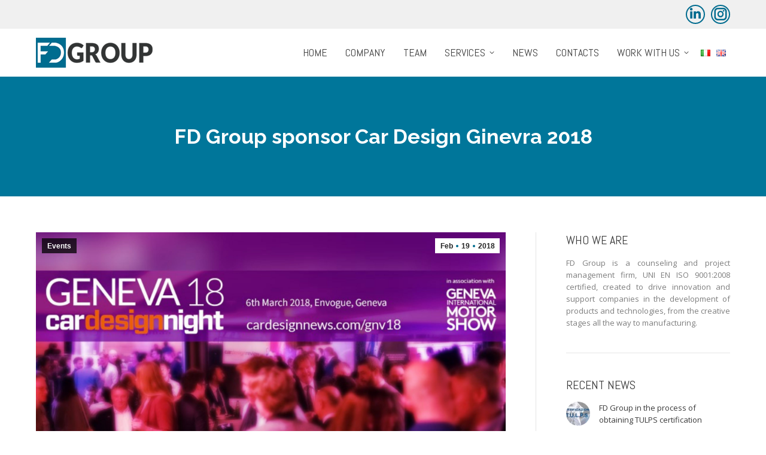

--- FILE ---
content_type: text/html; charset=UTF-8
request_url: https://www.fd-group.eu/en/fast-design-sponsor-car-design-ginevra-2018-2/
body_size: 21856
content:
<!DOCTYPE html>
<!--[if !(IE 6) | !(IE 7) | !(IE 8)  ]><!-->
<html lang="en-US" class="no-js">
<!--<![endif]-->
<head>
	<meta charset="UTF-8" />
				<meta name="viewport" content="width=device-width, initial-scale=1, maximum-scale=1, user-scalable=0"/>
			<meta name="theme-color" content="#006c8f"/>	<link rel="profile" href="https://gmpg.org/xfn/11" />
	<meta name='robots' content='index, follow, max-image-preview:large, max-snippet:-1, max-video-preview:-1' />
<link rel="alternate" href="https://www.fd-group.eu/fast-design-sponsor-car-design-ginevra-2018/" hreflang="it" />
<link rel="alternate" href="https://www.fd-group.eu/en/fast-design-sponsor-car-design-ginevra-2018-2/" hreflang="en" />

	<!-- This site is optimized with the Yoast SEO plugin v26.7 - https://yoast.com/wordpress/plugins/seo/ -->
	<title>FD Group sponsor Car Design Ginevra 2018 | FD Group Engineering and industrial design</title>
	<meta name="description" content="FD Group is pleased to announce that it will sponsor the eleventh annual edition of the Geneva Car Design Night to be held Tuesday, March 6, 2018 at the Envogue Club." />
	<link rel="canonical" href="https://www.fd-group.eu/en/fast-design-sponsor-car-design-ginevra-2018-2/" />
	<meta property="og:locale" content="en_US" />
	<meta property="og:locale:alternate" content="it_IT" />
	<meta property="og:type" content="article" />
	<meta property="og:title" content="FD Group sponsor Car Design Ginevra 2018 | FD Group Engineering and industrial design" />
	<meta property="og:description" content="FD Group is pleased to announce that it will sponsor the eleventh annual edition of the Geneva Car Design Night to be held Tuesday, March 6, 2018 at the Envogue Club." />
	<meta property="og:url" content="https://www.fd-group.eu/en/fast-design-sponsor-car-design-ginevra-2018-2/" />
	<meta property="og:site_name" content="FD Group" />
	<meta property="article:published_time" content="2018-02-19T09:52:09+00:00" />
	<meta property="article:modified_time" content="2018-11-14T14:31:38+00:00" />
	<meta property="og:image" content="https://www.fd-group.eu/wp-content/uploads/2018/07/car-design-geneva.jpg" />
	<meta property="og:image:width" content="1992" />
	<meta property="og:image:height" content="1324" />
	<meta property="og:image:type" content="image/jpeg" />
	<meta name="author" content="Amministratore" />
	<meta name="twitter:card" content="summary_large_image" />
	<meta name="twitter:label1" content="Written by" />
	<meta name="twitter:data1" content="Amministratore" />
	<script type="application/ld+json" class="yoast-schema-graph">{"@context":"https://schema.org","@graph":[{"@type":"Article","@id":"https://www.fd-group.eu/en/fast-design-sponsor-car-design-ginevra-2018-2/#article","isPartOf":{"@id":"https://www.fd-group.eu/en/fast-design-sponsor-car-design-ginevra-2018-2/"},"author":{"name":"Amministratore","@id":"https://www.fd-group.eu/en/#/schema/person/a9cf9f1aa62fe41c943cd4a094e68bd1"},"headline":"FD Group sponsor Car Design Ginevra 2018","datePublished":"2018-02-19T09:52:09+00:00","dateModified":"2018-11-14T14:31:38+00:00","mainEntityOfPage":{"@id":"https://www.fd-group.eu/en/fast-design-sponsor-car-design-ginevra-2018-2/"},"wordCount":58,"image":{"@id":"https://www.fd-group.eu/en/fast-design-sponsor-car-design-ginevra-2018-2/#primaryimage"},"thumbnailUrl":"https://www.fd-group.eu/wp-content/uploads/2018/07/car-design-geneva.jpg","articleSection":["Events"],"inLanguage":"en-US"},{"@type":"WebPage","@id":"https://www.fd-group.eu/en/fast-design-sponsor-car-design-ginevra-2018-2/","url":"https://www.fd-group.eu/en/fast-design-sponsor-car-design-ginevra-2018-2/","name":"FD Group sponsor Car Design Ginevra 2018 | FD Group Engineering and industrial design","isPartOf":{"@id":"https://www.fd-group.eu/en/#website"},"primaryImageOfPage":{"@id":"https://www.fd-group.eu/en/fast-design-sponsor-car-design-ginevra-2018-2/#primaryimage"},"image":{"@id":"https://www.fd-group.eu/en/fast-design-sponsor-car-design-ginevra-2018-2/#primaryimage"},"thumbnailUrl":"https://www.fd-group.eu/wp-content/uploads/2018/07/car-design-geneva.jpg","datePublished":"2018-02-19T09:52:09+00:00","dateModified":"2018-11-14T14:31:38+00:00","author":{"@id":"https://www.fd-group.eu/en/#/schema/person/a9cf9f1aa62fe41c943cd4a094e68bd1"},"description":"FD Group is pleased to announce that it will sponsor the eleventh annual edition of the Geneva Car Design Night to be held Tuesday, March 6, 2018 at the Envogue Club.","breadcrumb":{"@id":"https://www.fd-group.eu/en/fast-design-sponsor-car-design-ginevra-2018-2/#breadcrumb"},"inLanguage":"en-US","potentialAction":[{"@type":"ReadAction","target":["https://www.fd-group.eu/en/fast-design-sponsor-car-design-ginevra-2018-2/"]}]},{"@type":"ImageObject","inLanguage":"en-US","@id":"https://www.fd-group.eu/en/fast-design-sponsor-car-design-ginevra-2018-2/#primaryimage","url":"https://www.fd-group.eu/wp-content/uploads/2018/07/car-design-geneva.jpg","contentUrl":"https://www.fd-group.eu/wp-content/uploads/2018/07/car-design-geneva.jpg","width":1992,"height":1324},{"@type":"BreadcrumbList","@id":"https://www.fd-group.eu/en/fast-design-sponsor-car-design-ginevra-2018-2/#breadcrumb","itemListElement":[{"@type":"ListItem","position":1,"name":"Home","item":"https://www.fd-group.eu/en/"},{"@type":"ListItem","position":2,"name":"FD Group sponsor Car Design Ginevra 2018"}]},{"@type":"WebSite","@id":"https://www.fd-group.eu/en/#website","url":"https://www.fd-group.eu/en/","name":"FD Group","description":"Ingegneria e design industriale","potentialAction":[{"@type":"SearchAction","target":{"@type":"EntryPoint","urlTemplate":"https://www.fd-group.eu/en/?s={search_term_string}"},"query-input":{"@type":"PropertyValueSpecification","valueRequired":true,"valueName":"search_term_string"}}],"inLanguage":"en-US"},{"@type":"Person","@id":"https://www.fd-group.eu/en/#/schema/person/a9cf9f1aa62fe41c943cd4a094e68bd1","name":"Amministratore","image":{"@type":"ImageObject","inLanguage":"en-US","@id":"https://www.fd-group.eu/en/#/schema/person/image/","url":"https://secure.gravatar.com/avatar/646352cc690f6af6ddd900529cc77de5f3d616d6578795e3a1ec4ce3007f25d0?s=96&d=mm&r=g","contentUrl":"https://secure.gravatar.com/avatar/646352cc690f6af6ddd900529cc77de5f3d616d6578795e3a1ec4ce3007f25d0?s=96&d=mm&r=g","caption":"Amministratore"}}]}</script>
	<!-- / Yoast SEO plugin. -->


<link rel='dns-prefetch' href='//cdn.iubenda.com' />
<link rel='dns-prefetch' href='//www.googletagmanager.com' />
<link rel='dns-prefetch' href='//fonts.googleapis.com' />
<link rel="alternate" type="application/rss+xml" title="FD Group &raquo; Feed" href="https://www.fd-group.eu/en/feed/" />
<link rel="alternate" type="application/rss+xml" title="FD Group &raquo; Comments Feed" href="https://www.fd-group.eu/en/comments/feed/" />
<link rel="alternate" title="oEmbed (JSON)" type="application/json+oembed" href="https://www.fd-group.eu/wp-json/oembed/1.0/embed?url=https%3A%2F%2Fwww.fd-group.eu%2Fen%2Ffast-design-sponsor-car-design-ginevra-2018-2%2F&#038;lang=en" />
<link rel="alternate" title="oEmbed (XML)" type="text/xml+oembed" href="https://www.fd-group.eu/wp-json/oembed/1.0/embed?url=https%3A%2F%2Fwww.fd-group.eu%2Fen%2Ffast-design-sponsor-car-design-ginevra-2018-2%2F&#038;format=xml&#038;lang=en" />
<style id='wp-img-auto-sizes-contain-inline-css'>
img:is([sizes=auto i],[sizes^="auto," i]){contain-intrinsic-size:3000px 1500px}
/*# sourceURL=wp-img-auto-sizes-contain-inline-css */
</style>
<style id='wp-emoji-styles-inline-css'>

	img.wp-smiley, img.emoji {
		display: inline !important;
		border: none !important;
		box-shadow: none !important;
		height: 1em !important;
		width: 1em !important;
		margin: 0 0.07em !important;
		vertical-align: -0.1em !important;
		background: none !important;
		padding: 0 !important;
	}
/*# sourceURL=wp-emoji-styles-inline-css */
</style>
<style id='wp-block-library-inline-css'>
:root{--wp-block-synced-color:#7a00df;--wp-block-synced-color--rgb:122,0,223;--wp-bound-block-color:var(--wp-block-synced-color);--wp-editor-canvas-background:#ddd;--wp-admin-theme-color:#007cba;--wp-admin-theme-color--rgb:0,124,186;--wp-admin-theme-color-darker-10:#006ba1;--wp-admin-theme-color-darker-10--rgb:0,107,160.5;--wp-admin-theme-color-darker-20:#005a87;--wp-admin-theme-color-darker-20--rgb:0,90,135;--wp-admin-border-width-focus:2px}@media (min-resolution:192dpi){:root{--wp-admin-border-width-focus:1.5px}}.wp-element-button{cursor:pointer}:root .has-very-light-gray-background-color{background-color:#eee}:root .has-very-dark-gray-background-color{background-color:#313131}:root .has-very-light-gray-color{color:#eee}:root .has-very-dark-gray-color{color:#313131}:root .has-vivid-green-cyan-to-vivid-cyan-blue-gradient-background{background:linear-gradient(135deg,#00d084,#0693e3)}:root .has-purple-crush-gradient-background{background:linear-gradient(135deg,#34e2e4,#4721fb 50%,#ab1dfe)}:root .has-hazy-dawn-gradient-background{background:linear-gradient(135deg,#faaca8,#dad0ec)}:root .has-subdued-olive-gradient-background{background:linear-gradient(135deg,#fafae1,#67a671)}:root .has-atomic-cream-gradient-background{background:linear-gradient(135deg,#fdd79a,#004a59)}:root .has-nightshade-gradient-background{background:linear-gradient(135deg,#330968,#31cdcf)}:root .has-midnight-gradient-background{background:linear-gradient(135deg,#020381,#2874fc)}:root{--wp--preset--font-size--normal:16px;--wp--preset--font-size--huge:42px}.has-regular-font-size{font-size:1em}.has-larger-font-size{font-size:2.625em}.has-normal-font-size{font-size:var(--wp--preset--font-size--normal)}.has-huge-font-size{font-size:var(--wp--preset--font-size--huge)}.has-text-align-center{text-align:center}.has-text-align-left{text-align:left}.has-text-align-right{text-align:right}.has-fit-text{white-space:nowrap!important}#end-resizable-editor-section{display:none}.aligncenter{clear:both}.items-justified-left{justify-content:flex-start}.items-justified-center{justify-content:center}.items-justified-right{justify-content:flex-end}.items-justified-space-between{justify-content:space-between}.screen-reader-text{border:0;clip-path:inset(50%);height:1px;margin:-1px;overflow:hidden;padding:0;position:absolute;width:1px;word-wrap:normal!important}.screen-reader-text:focus{background-color:#ddd;clip-path:none;color:#444;display:block;font-size:1em;height:auto;left:5px;line-height:normal;padding:15px 23px 14px;text-decoration:none;top:5px;width:auto;z-index:100000}html :where(.has-border-color){border-style:solid}html :where([style*=border-top-color]){border-top-style:solid}html :where([style*=border-right-color]){border-right-style:solid}html :where([style*=border-bottom-color]){border-bottom-style:solid}html :where([style*=border-left-color]){border-left-style:solid}html :where([style*=border-width]){border-style:solid}html :where([style*=border-top-width]){border-top-style:solid}html :where([style*=border-right-width]){border-right-style:solid}html :where([style*=border-bottom-width]){border-bottom-style:solid}html :where([style*=border-left-width]){border-left-style:solid}html :where(img[class*=wp-image-]){height:auto;max-width:100%}:where(figure){margin:0 0 1em}html :where(.is-position-sticky){--wp-admin--admin-bar--position-offset:var(--wp-admin--admin-bar--height,0px)}@media screen and (max-width:600px){html :where(.is-position-sticky){--wp-admin--admin-bar--position-offset:0px}}

/*# sourceURL=wp-block-library-inline-css */
</style><style id='global-styles-inline-css'>
:root{--wp--preset--aspect-ratio--square: 1;--wp--preset--aspect-ratio--4-3: 4/3;--wp--preset--aspect-ratio--3-4: 3/4;--wp--preset--aspect-ratio--3-2: 3/2;--wp--preset--aspect-ratio--2-3: 2/3;--wp--preset--aspect-ratio--16-9: 16/9;--wp--preset--aspect-ratio--9-16: 9/16;--wp--preset--color--black: #000000;--wp--preset--color--cyan-bluish-gray: #abb8c3;--wp--preset--color--white: #FFF;--wp--preset--color--pale-pink: #f78da7;--wp--preset--color--vivid-red: #cf2e2e;--wp--preset--color--luminous-vivid-orange: #ff6900;--wp--preset--color--luminous-vivid-amber: #fcb900;--wp--preset--color--light-green-cyan: #7bdcb5;--wp--preset--color--vivid-green-cyan: #00d084;--wp--preset--color--pale-cyan-blue: #8ed1fc;--wp--preset--color--vivid-cyan-blue: #0693e3;--wp--preset--color--vivid-purple: #9b51e0;--wp--preset--color--accent: #006c8f;--wp--preset--color--dark-gray: #111;--wp--preset--color--light-gray: #767676;--wp--preset--gradient--vivid-cyan-blue-to-vivid-purple: linear-gradient(135deg,rgb(6,147,227) 0%,rgb(155,81,224) 100%);--wp--preset--gradient--light-green-cyan-to-vivid-green-cyan: linear-gradient(135deg,rgb(122,220,180) 0%,rgb(0,208,130) 100%);--wp--preset--gradient--luminous-vivid-amber-to-luminous-vivid-orange: linear-gradient(135deg,rgb(252,185,0) 0%,rgb(255,105,0) 100%);--wp--preset--gradient--luminous-vivid-orange-to-vivid-red: linear-gradient(135deg,rgb(255,105,0) 0%,rgb(207,46,46) 100%);--wp--preset--gradient--very-light-gray-to-cyan-bluish-gray: linear-gradient(135deg,rgb(238,238,238) 0%,rgb(169,184,195) 100%);--wp--preset--gradient--cool-to-warm-spectrum: linear-gradient(135deg,rgb(74,234,220) 0%,rgb(151,120,209) 20%,rgb(207,42,186) 40%,rgb(238,44,130) 60%,rgb(251,105,98) 80%,rgb(254,248,76) 100%);--wp--preset--gradient--blush-light-purple: linear-gradient(135deg,rgb(255,206,236) 0%,rgb(152,150,240) 100%);--wp--preset--gradient--blush-bordeaux: linear-gradient(135deg,rgb(254,205,165) 0%,rgb(254,45,45) 50%,rgb(107,0,62) 100%);--wp--preset--gradient--luminous-dusk: linear-gradient(135deg,rgb(255,203,112) 0%,rgb(199,81,192) 50%,rgb(65,88,208) 100%);--wp--preset--gradient--pale-ocean: linear-gradient(135deg,rgb(255,245,203) 0%,rgb(182,227,212) 50%,rgb(51,167,181) 100%);--wp--preset--gradient--electric-grass: linear-gradient(135deg,rgb(202,248,128) 0%,rgb(113,206,126) 100%);--wp--preset--gradient--midnight: linear-gradient(135deg,rgb(2,3,129) 0%,rgb(40,116,252) 100%);--wp--preset--font-size--small: 13px;--wp--preset--font-size--medium: 20px;--wp--preset--font-size--large: 36px;--wp--preset--font-size--x-large: 42px;--wp--preset--spacing--20: 0.44rem;--wp--preset--spacing--30: 0.67rem;--wp--preset--spacing--40: 1rem;--wp--preset--spacing--50: 1.5rem;--wp--preset--spacing--60: 2.25rem;--wp--preset--spacing--70: 3.38rem;--wp--preset--spacing--80: 5.06rem;--wp--preset--shadow--natural: 6px 6px 9px rgba(0, 0, 0, 0.2);--wp--preset--shadow--deep: 12px 12px 50px rgba(0, 0, 0, 0.4);--wp--preset--shadow--sharp: 6px 6px 0px rgba(0, 0, 0, 0.2);--wp--preset--shadow--outlined: 6px 6px 0px -3px rgb(255, 255, 255), 6px 6px rgb(0, 0, 0);--wp--preset--shadow--crisp: 6px 6px 0px rgb(0, 0, 0);}:where(.is-layout-flex){gap: 0.5em;}:where(.is-layout-grid){gap: 0.5em;}body .is-layout-flex{display: flex;}.is-layout-flex{flex-wrap: wrap;align-items: center;}.is-layout-flex > :is(*, div){margin: 0;}body .is-layout-grid{display: grid;}.is-layout-grid > :is(*, div){margin: 0;}:where(.wp-block-columns.is-layout-flex){gap: 2em;}:where(.wp-block-columns.is-layout-grid){gap: 2em;}:where(.wp-block-post-template.is-layout-flex){gap: 1.25em;}:where(.wp-block-post-template.is-layout-grid){gap: 1.25em;}.has-black-color{color: var(--wp--preset--color--black) !important;}.has-cyan-bluish-gray-color{color: var(--wp--preset--color--cyan-bluish-gray) !important;}.has-white-color{color: var(--wp--preset--color--white) !important;}.has-pale-pink-color{color: var(--wp--preset--color--pale-pink) !important;}.has-vivid-red-color{color: var(--wp--preset--color--vivid-red) !important;}.has-luminous-vivid-orange-color{color: var(--wp--preset--color--luminous-vivid-orange) !important;}.has-luminous-vivid-amber-color{color: var(--wp--preset--color--luminous-vivid-amber) !important;}.has-light-green-cyan-color{color: var(--wp--preset--color--light-green-cyan) !important;}.has-vivid-green-cyan-color{color: var(--wp--preset--color--vivid-green-cyan) !important;}.has-pale-cyan-blue-color{color: var(--wp--preset--color--pale-cyan-blue) !important;}.has-vivid-cyan-blue-color{color: var(--wp--preset--color--vivid-cyan-blue) !important;}.has-vivid-purple-color{color: var(--wp--preset--color--vivid-purple) !important;}.has-black-background-color{background-color: var(--wp--preset--color--black) !important;}.has-cyan-bluish-gray-background-color{background-color: var(--wp--preset--color--cyan-bluish-gray) !important;}.has-white-background-color{background-color: var(--wp--preset--color--white) !important;}.has-pale-pink-background-color{background-color: var(--wp--preset--color--pale-pink) !important;}.has-vivid-red-background-color{background-color: var(--wp--preset--color--vivid-red) !important;}.has-luminous-vivid-orange-background-color{background-color: var(--wp--preset--color--luminous-vivid-orange) !important;}.has-luminous-vivid-amber-background-color{background-color: var(--wp--preset--color--luminous-vivid-amber) !important;}.has-light-green-cyan-background-color{background-color: var(--wp--preset--color--light-green-cyan) !important;}.has-vivid-green-cyan-background-color{background-color: var(--wp--preset--color--vivid-green-cyan) !important;}.has-pale-cyan-blue-background-color{background-color: var(--wp--preset--color--pale-cyan-blue) !important;}.has-vivid-cyan-blue-background-color{background-color: var(--wp--preset--color--vivid-cyan-blue) !important;}.has-vivid-purple-background-color{background-color: var(--wp--preset--color--vivid-purple) !important;}.has-black-border-color{border-color: var(--wp--preset--color--black) !important;}.has-cyan-bluish-gray-border-color{border-color: var(--wp--preset--color--cyan-bluish-gray) !important;}.has-white-border-color{border-color: var(--wp--preset--color--white) !important;}.has-pale-pink-border-color{border-color: var(--wp--preset--color--pale-pink) !important;}.has-vivid-red-border-color{border-color: var(--wp--preset--color--vivid-red) !important;}.has-luminous-vivid-orange-border-color{border-color: var(--wp--preset--color--luminous-vivid-orange) !important;}.has-luminous-vivid-amber-border-color{border-color: var(--wp--preset--color--luminous-vivid-amber) !important;}.has-light-green-cyan-border-color{border-color: var(--wp--preset--color--light-green-cyan) !important;}.has-vivid-green-cyan-border-color{border-color: var(--wp--preset--color--vivid-green-cyan) !important;}.has-pale-cyan-blue-border-color{border-color: var(--wp--preset--color--pale-cyan-blue) !important;}.has-vivid-cyan-blue-border-color{border-color: var(--wp--preset--color--vivid-cyan-blue) !important;}.has-vivid-purple-border-color{border-color: var(--wp--preset--color--vivid-purple) !important;}.has-vivid-cyan-blue-to-vivid-purple-gradient-background{background: var(--wp--preset--gradient--vivid-cyan-blue-to-vivid-purple) !important;}.has-light-green-cyan-to-vivid-green-cyan-gradient-background{background: var(--wp--preset--gradient--light-green-cyan-to-vivid-green-cyan) !important;}.has-luminous-vivid-amber-to-luminous-vivid-orange-gradient-background{background: var(--wp--preset--gradient--luminous-vivid-amber-to-luminous-vivid-orange) !important;}.has-luminous-vivid-orange-to-vivid-red-gradient-background{background: var(--wp--preset--gradient--luminous-vivid-orange-to-vivid-red) !important;}.has-very-light-gray-to-cyan-bluish-gray-gradient-background{background: var(--wp--preset--gradient--very-light-gray-to-cyan-bluish-gray) !important;}.has-cool-to-warm-spectrum-gradient-background{background: var(--wp--preset--gradient--cool-to-warm-spectrum) !important;}.has-blush-light-purple-gradient-background{background: var(--wp--preset--gradient--blush-light-purple) !important;}.has-blush-bordeaux-gradient-background{background: var(--wp--preset--gradient--blush-bordeaux) !important;}.has-luminous-dusk-gradient-background{background: var(--wp--preset--gradient--luminous-dusk) !important;}.has-pale-ocean-gradient-background{background: var(--wp--preset--gradient--pale-ocean) !important;}.has-electric-grass-gradient-background{background: var(--wp--preset--gradient--electric-grass) !important;}.has-midnight-gradient-background{background: var(--wp--preset--gradient--midnight) !important;}.has-small-font-size{font-size: var(--wp--preset--font-size--small) !important;}.has-medium-font-size{font-size: var(--wp--preset--font-size--medium) !important;}.has-large-font-size{font-size: var(--wp--preset--font-size--large) !important;}.has-x-large-font-size{font-size: var(--wp--preset--font-size--x-large) !important;}
/*# sourceURL=global-styles-inline-css */
</style>

<style id='classic-theme-styles-inline-css'>
/*! This file is auto-generated */
.wp-block-button__link{color:#fff;background-color:#32373c;border-radius:9999px;box-shadow:none;text-decoration:none;padding:calc(.667em + 2px) calc(1.333em + 2px);font-size:1.125em}.wp-block-file__button{background:#32373c;color:#fff;text-decoration:none}
/*# sourceURL=/wp-includes/css/classic-themes.min.css */
</style>
<link rel='stylesheet' id='contact-form-7-css' href='https://www.fd-group.eu/wp-content/plugins/contact-form-7/includes/css/styles.css?ver=6.1.4' media='all' />
<link rel='stylesheet' id='tp_twitter_plugin_css-css' href='https://www.fd-group.eu/wp-content/plugins/recent-tweets-widget/tp_twitter_plugin.css?ver=1.0' media='screen' />
<link rel='stylesheet' id='child-style-css' href='https://www.fd-group.eu/wp-content/themes/dt-the7-child/style.css?ver=6.9' media='all' />
<link rel='stylesheet' id='the7-font-css' href='https://www.fd-group.eu/wp-content/themes/dt-the7/fonts/icomoon-the7-font/icomoon-the7-font.min.css?ver=14.0.1.1' media='all' />
<link rel='stylesheet' id='the7-awesome-fonts-css' href='https://www.fd-group.eu/wp-content/themes/dt-the7/fonts/FontAwesome/css/all.min.css?ver=14.0.1.1' media='all' />
<link rel='stylesheet' id='the7-awesome-fonts-back-css' href='https://www.fd-group.eu/wp-content/themes/dt-the7/fonts/FontAwesome/back-compat.min.css?ver=14.0.1.1' media='all' />
<link rel='stylesheet' id='the7-Defaults-css' href='https://www.fd-group.eu/wp-content/uploads/smile_fonts/Defaults/Defaults.css?ver=6.9' media='all' />
<link rel='stylesheet' id='the7-icomoon-font-awesome-14x14-css' href='https://www.fd-group.eu/wp-content/uploads/smile_fonts/icomoon-font-awesome-14x14/icomoon-font-awesome-14x14.css?ver=6.9' media='all' />
<link rel='stylesheet' id='dt-web-fonts-css' href='https://fonts.googleapis.com/css?family=Open+Sans:400,600,700%7CRoboto:400,600,700%7CAbel:400,600,700%7CRaleway:400,600,700' media='all' />
<link rel='stylesheet' id='dt-main-css' href='https://www.fd-group.eu/wp-content/themes/dt-the7/css/main.min.css?ver=14.0.1.1' media='all' />
<style id='dt-main-inline-css'>
body #load {
  display: block;
  height: 100%;
  overflow: hidden;
  position: fixed;
  width: 100%;
  z-index: 9901;
  opacity: 1;
  visibility: visible;
  transition: all .35s ease-out;
}
.load-wrap {
  width: 100%;
  height: 100%;
  background-position: center center;
  background-repeat: no-repeat;
  text-align: center;
  display: -ms-flexbox;
  display: -ms-flex;
  display: flex;
  -ms-align-items: center;
  -ms-flex-align: center;
  align-items: center;
  -ms-flex-flow: column wrap;
  flex-flow: column wrap;
  -ms-flex-pack: center;
  -ms-justify-content: center;
  justify-content: center;
}
.load-wrap > svg {
  position: absolute;
  top: 50%;
  left: 50%;
  transform: translate(-50%,-50%);
}
#load {
  background: var(--the7-elementor-beautiful-loading-bg,#ffffff);
  --the7-beautiful-spinner-color2: var(--the7-beautiful-spinner-color,#006c8f);
}

/*# sourceURL=dt-main-inline-css */
</style>
<link rel='stylesheet' id='the7-custom-scrollbar-css' href='https://www.fd-group.eu/wp-content/themes/dt-the7/lib/custom-scrollbar/custom-scrollbar.min.css?ver=14.0.1.1' media='all' />
<link rel='stylesheet' id='the7-wpbakery-css' href='https://www.fd-group.eu/wp-content/themes/dt-the7/css/wpbakery.min.css?ver=14.0.1.1' media='all' />
<link rel='stylesheet' id='the7-core-css' href='https://www.fd-group.eu/wp-content/plugins/dt-the7-core/assets/css/post-type.min.css?ver=2.7.12' media='all' />
<link rel='stylesheet' id='the7-css-vars-css' href='https://www.fd-group.eu/wp-content/uploads/the7-css/css-vars.css?ver=e5ed8e50c9d1' media='all' />
<link rel='stylesheet' id='dt-custom-css' href='https://www.fd-group.eu/wp-content/uploads/the7-css/custom.css?ver=e5ed8e50c9d1' media='all' />
<link rel='stylesheet' id='dt-media-css' href='https://www.fd-group.eu/wp-content/uploads/the7-css/media.css?ver=e5ed8e50c9d1' media='all' />
<link rel='stylesheet' id='the7-mega-menu-css' href='https://www.fd-group.eu/wp-content/uploads/the7-css/mega-menu.css?ver=e5ed8e50c9d1' media='all' />
<link rel='stylesheet' id='the7-elements-albums-portfolio-css' href='https://www.fd-group.eu/wp-content/uploads/the7-css/the7-elements-albums-portfolio.css?ver=e5ed8e50c9d1' media='all' />
<link rel='stylesheet' id='the7-elements-css' href='https://www.fd-group.eu/wp-content/uploads/the7-css/post-type-dynamic.css?ver=e5ed8e50c9d1' media='all' />
<link rel='stylesheet' id='style-css' href='https://www.fd-group.eu/wp-content/themes/dt-the7-child/style.css?ver=14.0.1.1' media='all' />
<script src="https://www.fd-group.eu/wp-content/plugins/enable-jquery-migrate-helper/js/jquery/jquery-1.12.4-wp.js?ver=1.12.4-wp" id="jquery-core-js"></script>
<script src="https://www.fd-group.eu/wp-content/plugins/enable-jquery-migrate-helper/js/jquery-migrate/jquery-migrate-1.4.1-wp.js?ver=1.4.1-wp" id="jquery-migrate-js"></script>

<script  type="text/javascript" class=" _iub_cs_skip" id="iubenda-head-inline-scripts-0">
var _iub = _iub || [];
_iub.csConfiguration = {"consentOnContinuedBrowsing":false,"invalidateConsentWithoutLog":true,"perPurposeConsent":true,"reloadOnConsent":true,"siteId":1443930,"whitelabel":false,"cookiePolicyId":73277706,"lang":"en", "banner":{ "acceptButtonCaptionColor":"white","acceptButtonColor":"#006c8f","acceptButtonDisplay":true,"closeButtonRejects":true,"customizeButtonCaptionColor":"white","customizeButtonColor":"#006c8f","customizeButtonDisplay":true,"explicitWithdrawal":true,"listPurposes":true,"position":"float-bottom-center","rejectButtonCaptionColor":"white","rejectButtonColor":"#006c8f","rejectButtonDisplay":true }};

//# sourceURL=iubenda-head-inline-scripts-0
</script>
<script  type="text/javascript" charset="UTF-8" async="" class=" _iub_cs_skip" src="//cdn.iubenda.com/cs/iubenda_cs.js?ver=3.12.5" id="iubenda-head-scripts-0-js"></script>
<script src="//www.fd-group.eu/wp-content/plugins/revslider/sr6/assets/js/rbtools.min.js?ver=6.7.38" async id="tp-tools-js"></script>
<script src="//www.fd-group.eu/wp-content/plugins/revslider/sr6/assets/js/rs6.min.js?ver=6.7.38" async id="revmin-js"></script>
<script id="dt-above-fold-js-extra">
var dtLocal = {"themeUrl":"https://www.fd-group.eu/wp-content/themes/dt-the7","passText":"To view this protected post, enter the password below:","moreButtonText":{"loading":"Loading...","loadMore":"Load more"},"postID":"53439","ajaxurl":"https://www.fd-group.eu/wp-admin/admin-ajax.php","REST":{"baseUrl":"https://www.fd-group.eu/wp-json/the7/v1","endpoints":{"sendMail":"/send-mail"}},"contactMessages":{"required":"One or more fields have an error. Please check and try again.","terms":"Please accept the privacy policy.","fillTheCaptchaError":"Please, fill the captcha."},"captchaSiteKey":"","ajaxNonce":"d3225c91e9","pageData":"","themeSettings":{"smoothScroll":"off","lazyLoading":false,"desktopHeader":{"height":80},"ToggleCaptionEnabled":"disabled","ToggleCaption":"Navigation","floatingHeader":{"showAfter":240,"showMenu":true,"height":60,"logo":{"showLogo":true,"html":"\u003Cimg class=\" preload-me\" src=\"https://www.fd-group.eu/wp-content/uploads/2018/10/img-logo-icon-2.png\" srcset=\"https://www.fd-group.eu/wp-content/uploads/2018/10/img-logo-icon-2.png 50w, https://www.fd-group.eu/wp-content/uploads/2018/10/logo-retina-icon-1.png 256w\" width=\"50\" height=\"50\"   sizes=\"50px\" alt=\"FD Group\" /\u003E","url":"https://www.fd-group.eu/en/"}},"topLine":{"floatingTopLine":{"logo":{"showLogo":false,"html":""}}},"mobileHeader":{"firstSwitchPoint":950,"secondSwitchPoint":650,"firstSwitchPointHeight":70,"secondSwitchPointHeight":60,"mobileToggleCaptionEnabled":"disabled","mobileToggleCaption":"Menu"},"stickyMobileHeaderFirstSwitch":{"logo":{"html":"\u003Cimg class=\" preload-me\" src=\"https://www.fd-group.eu/wp-content/uploads/2018/10/img-logo-2.png\" srcset=\"https://www.fd-group.eu/wp-content/uploads/2018/10/img-logo-2.png 195w, https://www.fd-group.eu/wp-content/uploads/2018/10/logo-retina-1.png 1000w\" width=\"195\" height=\"50\"   sizes=\"195px\" alt=\"FD Group\" /\u003E"}},"stickyMobileHeaderSecondSwitch":{"logo":{"html":"\u003Cimg class=\" preload-me\" src=\"https://www.fd-group.eu/wp-content/uploads/2018/10/img-logo-icon-2.png\" srcset=\"https://www.fd-group.eu/wp-content/uploads/2018/10/img-logo-icon-2.png 50w, https://www.fd-group.eu/wp-content/uploads/2018/10/logo-retina-icon-1.png 256w\" width=\"50\" height=\"50\"   sizes=\"50px\" alt=\"FD Group\" /\u003E"}},"sidebar":{"switchPoint":970},"boxedWidth":"1280px"},"VCMobileScreenWidth":"778"};
var dtShare = {"shareButtonText":{"facebook":"Share on Facebook","twitter":"Share on X","pinterest":"Pin it","linkedin":"Share on Linkedin","whatsapp":"Share on Whatsapp"},"overlayOpacity":"85"};
//# sourceURL=dt-above-fold-js-extra
</script>
<script src="https://www.fd-group.eu/wp-content/themes/dt-the7/js/above-the-fold.min.js?ver=14.0.1.1" id="dt-above-fold-js"></script>

<!-- Google tag (gtag.js) snippet added by Site Kit -->
<!-- Google Analytics snippet added by Site Kit -->
<script src="https://www.googletagmanager.com/gtag/js?id=G-XDPQMQ18TB" id="google_gtagjs-js" async></script>
<script id="google_gtagjs-js-after">
window.dataLayer = window.dataLayer || [];function gtag(){dataLayer.push(arguments);}
gtag("set","linker",{"domains":["www.fd-group.eu"]});
gtag("js", new Date());
gtag("set", "developer_id.dZTNiMT", true);
gtag("config", "G-XDPQMQ18TB");
//# sourceURL=google_gtagjs-js-after
</script>
<script></script><link rel="https://api.w.org/" href="https://www.fd-group.eu/wp-json/" /><link rel="alternate" title="JSON" type="application/json" href="https://www.fd-group.eu/wp-json/wp/v2/posts/53439" /><link rel="EditURI" type="application/rsd+xml" title="RSD" href="https://www.fd-group.eu/xmlrpc.php?rsd" />
<meta name="generator" content="WordPress 6.9" />
<link rel='shortlink' href='https://www.fd-group.eu/?p=53439' />
<meta name="generator" content="Site Kit by Google 1.170.0" /><meta name="generator" content="Powered by WPBakery Page Builder - drag and drop page builder for WordPress."/>
<meta name="generator" content="Powered by Slider Revolution 6.7.38 - responsive, Mobile-Friendly Slider Plugin for WordPress with comfortable drag and drop interface." />
<script type="text/javascript" id="the7-loader-script">
document.addEventListener("DOMContentLoaded", function(event) {
	var load = document.getElementById("load");
	if(!load.classList.contains('loader-removed')){
		var removeLoading = setTimeout(function() {
			load.className += " loader-removed";
		}, 300);
	}
});
</script>
		<link rel="icon" href="https://www.fd-group.eu/wp-content/uploads/2018/10/favicon-16.png" type="image/png" sizes="16x16"/><link rel="icon" href="https://www.fd-group.eu/wp-content/uploads/2018/10/favicon-32.png" type="image/png" sizes="32x32"/><link rel="apple-touch-icon" href="https://www.fd-group.eu/wp-content/uploads/2018/10/favicon-60.png"><link rel="apple-touch-icon" sizes="76x76" href="https://www.fd-group.eu/wp-content/uploads/2018/10/favicon-76.png"><link rel="apple-touch-icon" sizes="120x120" href="https://www.fd-group.eu/wp-content/uploads/2018/10/favicon-120.png"><link rel="apple-touch-icon" sizes="152x152" href="https://www.fd-group.eu/wp-content/uploads/2018/10/favicon-152.png"><script>function setREVStartSize(e){
			//window.requestAnimationFrame(function() {
				window.RSIW = window.RSIW===undefined ? window.innerWidth : window.RSIW;
				window.RSIH = window.RSIH===undefined ? window.innerHeight : window.RSIH;
				try {
					var pw = document.getElementById(e.c).parentNode.offsetWidth,
						newh;
					pw = pw===0 || isNaN(pw) || (e.l=="fullwidth" || e.layout=="fullwidth") ? window.RSIW : pw;
					e.tabw = e.tabw===undefined ? 0 : parseInt(e.tabw);
					e.thumbw = e.thumbw===undefined ? 0 : parseInt(e.thumbw);
					e.tabh = e.tabh===undefined ? 0 : parseInt(e.tabh);
					e.thumbh = e.thumbh===undefined ? 0 : parseInt(e.thumbh);
					e.tabhide = e.tabhide===undefined ? 0 : parseInt(e.tabhide);
					e.thumbhide = e.thumbhide===undefined ? 0 : parseInt(e.thumbhide);
					e.mh = e.mh===undefined || e.mh=="" || e.mh==="auto" ? 0 : parseInt(e.mh,0);
					if(e.layout==="fullscreen" || e.l==="fullscreen")
						newh = Math.max(e.mh,window.RSIH);
					else{
						e.gw = Array.isArray(e.gw) ? e.gw : [e.gw];
						for (var i in e.rl) if (e.gw[i]===undefined || e.gw[i]===0) e.gw[i] = e.gw[i-1];
						e.gh = e.el===undefined || e.el==="" || (Array.isArray(e.el) && e.el.length==0)? e.gh : e.el;
						e.gh = Array.isArray(e.gh) ? e.gh : [e.gh];
						for (var i in e.rl) if (e.gh[i]===undefined || e.gh[i]===0) e.gh[i] = e.gh[i-1];
											
						var nl = new Array(e.rl.length),
							ix = 0,
							sl;
						e.tabw = e.tabhide>=pw ? 0 : e.tabw;
						e.thumbw = e.thumbhide>=pw ? 0 : e.thumbw;
						e.tabh = e.tabhide>=pw ? 0 : e.tabh;
						e.thumbh = e.thumbhide>=pw ? 0 : e.thumbh;
						for (var i in e.rl) nl[i] = e.rl[i]<window.RSIW ? 0 : e.rl[i];
						sl = nl[0];
						for (var i in nl) if (sl>nl[i] && nl[i]>0) { sl = nl[i]; ix=i;}
						var m = pw>(e.gw[ix]+e.tabw+e.thumbw) ? 1 : (pw-(e.tabw+e.thumbw)) / (e.gw[ix]);
						newh =  (e.gh[ix] * m) + (e.tabh + e.thumbh);
					}
					var el = document.getElementById(e.c);
					if (el!==null && el) el.style.height = newh+"px";
					el = document.getElementById(e.c+"_wrapper");
					if (el!==null && el) {
						el.style.height = newh+"px";
						el.style.display = "block";
					}
				} catch(e){
					console.log("Failure at Presize of Slider:" + e)
				}
			//});
		  };</script>
		<style id="wp-custom-css">
			.timeline-feature-item .timeline-dot, .timeline-wrapper .timeline-dot {
    width: 2px;
    height: 2px;
    background-color: #ffffff;
    border: 2px solid #00769a;
    -webkit-border-radius: 500px;
    border-radius: 500px;
    position: absolute;
    top: 32px;
    display: block;
    padding: 3px;
}

.timeline-line span:first-child {
    content: "";
    width: 15px;
    height: 15px;
    -webkit-border-radius: 100%;
    border-radius: 100%;
    background-color: #00769a;
    position: absolute;
    left: -6px;
}

.job_filters .job_types {
    list-style: none outside;
    margin: 0;
    padding: 20px;
    font-size: .83em;
    background: #f9f9f9;
    border-top: 1px solid #e5e5e5;
    zoom: 1;
}

#two-column{
	width: 550px;
	align-content: center;
}
#two-column #left{
	width: 300px;
	float: left;
}
#two-column #right{
	width: 250px;
	float: right;
}
#two-column p{
	margin-bottom: 12px;
}
#two-column input[type="text"]{
	border:none;
	border:0px solid #000;
	font-size:14px;
	width: 540px;
	padding: 5px;
}

#two-column #right input[type="text"], #two-column #left input[type="text"]{
	width:240px;
}

#two-column input[type="email"]{
	border:none;
	border:0px solid #000;
	font-size :14px;
	width: 540px;
	padding: 5px;
}
#two-column #right input[type="email"], #two-column #left input[type="email"]{
	width:240px;
}

#two-column textarea {
    position: relative;
    padding: 5px;
    border:0px solid #000;
    width: 540px;
}
ul.job_listings li.job_listing a:hover, ul.job_listings li.no_job_listings_found a:focus, ul.job_listings li.no_job_listings_found a:hover {
    background-color: #00769a;
}

.footer .textwidget a {
    color: #00769a;
}
.jobsearch-typo-wrap .jobsearch-column-12 {
    float: left;
    padding: 0px 0px;
	margin-left: 15px
}

.email-jobs-top, .jobalert-submit {
    background-color: #00769a;
}
.jobsearch-pagination-blog ul li:hover span, .jobsearch-pagination-blog ul li span.current {
    background-color: #00769a;
    color: #ffffff;
}
#main {
    padding: 0px 0;
}

.main-nav > li > a {
    margin: 0px 0px 0px 0px;
    padding: 21px 15px 18px 25px;
}
.sottomenu   {
    margin-left: 10px;
	  color: #7e7e7e;
}


.wpcf7-list-item {
    margin:  0 10px 0 0;
}

.wpcf7-spinner {
	position: absolute!important;
	}

#page .wpcf7-form input[type="submit"] {
	display: block;
  width: 100%;
	background-color: #fff;
	color: #006c8f;
	border: 2px solid transparent;
}


#page .wpcf7-form input[type="submit"]:hover  {
	background-color: transparent!important;
	color: white;
	border: 2px solid white;
	}

input[name="Privacy"] {
margin-right: 5px;
}

input[name="categoria[]"], input[type="radio"] {
  box-sizing: border-box;
  padding: 0;
	margin-left: 10px;
	margin-right: 3px;
	vertical-align:	-3px;
}
		</style>
		<noscript><style> .wpb_animate_when_almost_visible { opacity: 1; }</style></noscript><style id='the7-custom-inline-css' type='text/css'>
@import 'style.css';

#bottom-bar #bottom-menu {display:block!important;}
#bottom-bar .menu-select {display:none!important;}

.bottom-text-block:not(:first-child) {margin-left:0;}

.bottom-text-block {text-align:left;}

.bg-right .vc_column-inner {background-position-x:right!important;}

.bg-bottom .vc_column-inner {background-position-y:bottom!important;}

.bg-left .vc_column-inner {background-position-x:left!important;}

.bg-top .vc_column-inner {background-position-y:top!important;}

.wpb_text_column .wpb_wrapper ul.dark li::before, .uvc-sub-heading ul.dark li::before {color:#ffffff;}

.custom-icon .left-icon .aio-icon-left .aio-icon-img img {padding:20px;}
.custom-icon .aio-icon-header h3.aio-icon-title {font-weight:bold!important;font-size:24px!important;line-height:28px;}

.masthead:not(.sub-downwards) .main-nav .dt-mega-menu.mega-auto-width .sub-nav .dt-mega-parent {width:180px;}

.masthead:not(.sub-downwards) .main-nav .dt-mega-menu.mega-auto-width.mega-column-5 > .dt-mega-menu-wrap {width:100vw;}

.vc_row-has-fill #AlliboList {color:white;clear:both;}

.vc_row-has-fill #AlliboList .AHRP_self {
	margin-top:30px;
	float:right;
	border:2px solid rgb(255, 255, 255);
color: rgb(255, 255, 255);
background-color: transparent;
padding-top: 17px;
padding-bottom: 17px;
padding-left: 24px;
padding-right: 24px;
	font-size:16px;
	border-width:2px;
	display: inline-block;
margin-bottom: 0;
text-align: center;
vertical-align: middle;
cursor: pointer;
background-image: none;
	word-wrap:break-word;
	box-sizing:border-box;
	text-decoration:none;
	transition:all 0.2s ease-in-out;
}

.vc_row-has-fill #AlliboList .AHRP_self:hover {
	border-color: rgb(255, 255, 255);
color: rgb(255, 255, 255);
background-color:white;
cursor: pointer;
color:#00769a;
}

.vc_row-has-fill #AlliboList .AHRP_self::before {content:"\e00f";font-family:vc_linecons;margin-right:20px;}

.masthead:not(.sub-downwards) .main-nav .dt-mega-menu.mega-auto-width.mega-column-5 > .dt-mega-menu-wrap {width:100%;min-width:960px;}


.masthead:not(.sub-downwards) .main-nav .dt-mega-menu.mega-auto-width .sub-nav .dt-mega-parent {min-width:18%;}

.ultimate-map-wrapper.ult-adjust-bottom-margin {margin-bottom:50px;}

/* first megamenu column IT */
.masthead:not(.sub-downwards) .main-nav .dt-mega-menu.mega-auto-width .sub-nav .dt-mega-parent.menu-item-51928 {min-width:15%;}

/* second megamenu column IT */
.masthead:not(.sub-downwards) .main-nav .dt-mega-menu.mega-auto-width .sub-nav .dt-mega-parent.menu-item-52574 {min-width:25%;}

/* first megamenu column EN */
.masthead:not(.sub-downwards) .main-nav .dt-mega-menu.mega-auto-width .sub-nav .dt-mega-parent.menu-item-54319 {min-width:15%;}

/* second megamenu column EN */
.masthead:not(.sub-downwards) .main-nav .dt-mega-menu.mega-auto-width .sub-nav .dt-mega-parent.menu-item-54321 {min-width:25%;}

.main-nav .sub-nav > li.dt-mega-parent:not(.empty-title) > a {padding:5px 10px!important;}

.dt-mega-parent .sub-nav .sub-nav {margin-left:5px!important;}

/*CTA-Button*/
.cta-button a {
  border: 2px solid #FFFFFF !important; 
  transition: all 0.3s ease;
}

/*Servizi*/

.cta-button a:hover {
  background-color: #00769a !important; 
  color: #FFFFFF !important;
  border: 2px solid #FFFFFF !important;
}

 .vc_tta-title-text {
  font-size:18px;
  color:#000;
}

.dark-text, .dark-text p, .dark-text h4, .dark-text ul {color:#ffffff!important;}


.title-accordion .vc_tta-title-text {
    font-size: 25px;
    color: #007599;
    font-weight: bold;
}

.ul-accordion-dark .wpb_text_column .wpb_wrapper ul li:before {
    color: #fff;
}

#servizi .ult-new-ib img {min-height: 300px;object-fit: cover;}

#servizi .vc_column-inner {padding:0!important;}



/* MEDIA QUERIES */
@media only screen and (min-width:951px) and (max-width:1199px) {
	.masthead:not(.side-header):not(.side-header-v-stroke):not(.side-header-menu-icon) .header-bar {padding:0;}
	.tour-box-mobile {padding-right:15px!important;
	padding-left:15px!important;}
}

@media only screen and (max-width:1199px) {
	.cta-desktop-border, .cta-desktop-border * {
		border:none!important;
	}
	.text-align-mobile-center, .text-align-mobile-center * {text-align:center!important;
	justify-content:center;}
}

@media only screen and (min-width:768px) {
	/* fix Christian per altezza tabs */
.tabs-equal-height .vc_tta-panels {display:flex;flex-grow:1;flex-flow:column;}
.tabs-equal-height .vc_tta-panels .vc_tta-panel {margin:0!important;}
.tabs-equal-height .vc_tta-panels .vc_tta-panel.vc_active,
.tabs-equal-height .vc_tta-panels .vc_tta-panel.vc_active .vc_tta-panel-body, 
.tabs-equal-height .vc_tta-panels .vc_tta-panel.vc_active .vc_tta-panel-body > .vc_inner {display:flex!important;flex-grow:1!important;}
}

/* fix mega menu 6 colonne */
.dt-mega-menu-wrap .sub-nav .menu-item.wf-1-5 {width:16%!important;}

.dark p{color:#ffffff;}

.mobile-main-nav > li > .sub-nav:last-child {border-bottom:none;}

/* img in lavora con noi 
.category-cat-posizioni-aperte .single .post:not(.type-event) .post-thumbnail, .single .single-postlike:not(.type-event) .post-thumbnail{display: none!important;} */
</style>
<link rel='stylesheet' id='rs-plugin-settings-css' href='//www.fd-group.eu/wp-content/plugins/revslider/sr6/assets/css/rs6.css?ver=6.7.38' media='all' />
<style id='rs-plugin-settings-inline-css'>
#rs-demo-id {}
/*# sourceURL=rs-plugin-settings-inline-css */
</style>
</head>
<body id="the7-body" class="wp-singular post-template-default single single-post postid-53439 single-format-standard wp-embed-responsive wp-theme-dt-the7 wp-child-theme-dt-the7-child the7-core-ver-2.7.12 no-comments dt-responsive-on right-mobile-menu-close-icon ouside-menu-close-icon mobile-hamburger-close-bg-enable mobile-hamburger-close-bg-hover-enable  fade-medium-mobile-menu-close-icon fade-small-menu-close-icon srcset-enabled btn-flat custom-btn-color custom-btn-hover-color phantom-slide phantom-line-decoration phantom-custom-logo-on floating-mobile-menu-icon top-header first-switch-logo-left first-switch-menu-right second-switch-logo-left second-switch-menu-right right-mobile-menu layzr-loading-on popup-message-style the7-ver-14.0.1.1 dt-fa-compatibility wpb-js-composer js-comp-ver-8.7.2 vc_responsive">
<!-- The7 14.0.1.1 -->
<div id="load" class="hourglass-loader">
	<div class="load-wrap"><style type="text/css">
    .the7-spinner {
        width: 60px;
        height: 72px;
        position: relative;
    }
    .the7-spinner > div {
        animation: spinner-animation 1.2s cubic-bezier(1, 1, 1, 1) infinite;
        width: 9px;
        left: 0;
        display: inline-block;
        position: absolute;
        background-color:var(--the7-beautiful-spinner-color2);
        height: 18px;
        top: 27px;
    }
    div.the7-spinner-animate-2 {
        animation-delay: 0.2s;
        left: 13px
    }
    div.the7-spinner-animate-3 {
        animation-delay: 0.4s;
        left: 26px
    }
    div.the7-spinner-animate-4 {
        animation-delay: 0.6s;
        left: 39px
    }
    div.the7-spinner-animate-5 {
        animation-delay: 0.8s;
        left: 52px
    }
    @keyframes spinner-animation {
        0% {
            top: 27px;
            height: 18px;
        }
        20% {
            top: 9px;
            height: 54px;
        }
        50% {
            top: 27px;
            height: 18px;
        }
        100% {
            top: 27px;
            height: 18px;
        }
    }
</style>

<div class="the7-spinner">
    <div class="the7-spinner-animate-1"></div>
    <div class="the7-spinner-animate-2"></div>
    <div class="the7-spinner-animate-3"></div>
    <div class="the7-spinner-animate-4"></div>
    <div class="the7-spinner-animate-5"></div>
</div></div>
</div>
<div id="page" >
	<a class="skip-link screen-reader-text" href="#content">Skip to content</a>

<div class="masthead inline-header right widgets full-height surround shadow-mobile-header-decoration small-mobile-menu-icon mobile-menu-icon-bg-on mobile-menu-icon-hover-bg-on dt-parent-menu-clickable show-sub-menu-on-hover show-mobile-logo" >

	<div class="top-bar top-bar-line-hide">
	<div class="top-bar-bg" ></div>
	<div class="mini-widgets left-widgets"></div><div class="right-widgets mini-widgets"><div class="soc-ico show-on-desktop near-logo-first-switch near-logo-second-switch disabled-bg custom-border border-on hover-custom-bg hover-disabled-border  hover-border-off"><a title="Linkedin page opens in new window" href="https://www.linkedin.com/company/fdgroupsrl/" target="_blank" class="linkedin"><span class="soc-font-icon"></span><span class="screen-reader-text">Linkedin page opens in new window</span></a><a title="Instagram page opens in new window" href="https://www.instagram.com/_fdgroup?igsh=MWN2ZXVyaGJyZGgxYw%3D%3D&amp;utm_source=qr" target="_blank" class="instagram"><span class="soc-font-icon"></span><span class="screen-reader-text">Instagram page opens in new window</span></a></div></div></div>

	<header class="header-bar" role="banner">

		<div class="branding">
	<div id="site-title" class="assistive-text">FD Group</div>
	<div id="site-description" class="assistive-text">Ingegneria e design industriale</div>
	<a class="" href="https://www.fd-group.eu/en/"><img class=" preload-me" src="https://www.fd-group.eu/wp-content/uploads/2018/10/img-logo-2.png" srcset="https://www.fd-group.eu/wp-content/uploads/2018/10/img-logo-2.png 195w, https://www.fd-group.eu/wp-content/uploads/2018/10/logo-retina-1.png 1000w" width="195" height="50"   sizes="195px" alt="FD Group" /><img class="mobile-logo preload-me" src="https://www.fd-group.eu/wp-content/uploads/2018/10/img-logo-icon-2.png" srcset="https://www.fd-group.eu/wp-content/uploads/2018/10/img-logo-icon-2.png 50w, https://www.fd-group.eu/wp-content/uploads/2018/10/logo-retina-icon-1.png 256w" width="50" height="50"   sizes="50px" alt="FD Group" /></a></div>

		<ul id="primary-menu" class="main-nav underline-decoration from-centre-line level-arrows-on"><li class="menu-item menu-item-type-post_type menu-item-object-page menu-item-home menu-item-56312 first depth-0"><a href='https://www.fd-group.eu/en/' data-level='1'><span class="menu-item-text"><span class="menu-text">Home</span></span></a></li> <li class="menu-item menu-item-type-post_type menu-item-object-page menu-item-54302 depth-0"><a href='https://www.fd-group.eu/en/company/' data-level='1'><span class="menu-item-text"><span class="menu-text">Company</span></span></a></li> <li class="menu-item menu-item-type-post_type menu-item-object-page menu-item-54307 depth-0"><a href='https://www.fd-group.eu/en/team/' data-level='1'><span class="menu-item-text"><span class="menu-text">Team</span></span></a></li> <li class="menu-item menu-item-type-post_type menu-item-object-page menu-item-has-children menu-item-54308 has-children depth-0 dt-mega-menu mega-full-width mega-column-5"><a href='https://www.fd-group.eu/en/services/' data-level='1' aria-haspopup='true' aria-expanded='false'><span class="menu-item-text"><span class="menu-text">Services</span></span></a><div class="dt-mega-menu-wrap"><ul class="sub-nav level-arrows-on" role="group"><li class="menu-item menu-item-type-post_type menu-item-object-page menu-item-54319 first depth-1 no-link dt-mega-parent wf-1-5"><a href='https://www.fd-group.eu/en/services/automotive/' data-level='2'><i class="fas fa-car"></i><span class="menu-item-text"><span class="menu-text">Automotive</span></span></a></li> <li class="menu-item menu-item-type-post_type menu-item-object-page menu-item-54321 depth-1 no-link dt-mega-parent wf-1-5"><a href='https://www.fd-group.eu/en/services/product-engineering/' data-level='2'><i class="fas fa-cogs"></i><span class="menu-item-text"><span class="menu-text">Product Engineering</span></span></a></li> <li class="menu-item menu-item-type-post_type menu-item-object-page menu-item-60345 depth-1 no-link dt-mega-parent wf-1-5"><a href='https://www.fd-group.eu/en/services/aerospace/' class=' mega-menu-img mega-menu-img-left' data-level='2'><i class="fa-fw fab fa-space-awesome" style="margin: 0px 6px 0px 0px;" ></i><span class="menu-item-text"><span class="menu-text">Aerospace</span></span></a></li> <li class="menu-item menu-item-type-post_type menu-item-object-page menu-item-60358 depth-1 no-link dt-mega-parent wf-1-5"><a href='https://www.fd-group.eu/en/services/service-it/' class=' mega-menu-img mega-menu-img-left' data-level='2'><i class="fa-fw fab fa-usb" style="margin: 0px 6px 0px 0px;" ></i><span class="menu-item-text"><span class="menu-text">Service IT</span></span></a></li> <li class="menu-item menu-item-type-post_type menu-item-object-page menu-item-60359 depth-1 no-link dt-mega-parent wf-1-5"><a href='https://www.fd-group.eu/en/services/telecoms/' class=' mega-menu-img mega-menu-img-left' data-level='2'><i class="fa-fw fas fa-satellite-dish" style="margin: 0px 6px 0px 0px;" ></i><span class="menu-item-text"><span class="menu-text">Telecoms</span></span></a></li> <li class="menu-item menu-item-type-post_type menu-item-object-page menu-item-60349 depth-1 no-link dt-mega-parent wf-1-5"><a href='https://www.fd-group.eu/en/services/banking-finance-insurance/' class=' mega-menu-img mega-menu-img-left' data-level='2'><i class="fa-fw Defaults-bank institution university" style="margin: 0px 6px 0px 0px;" ></i><span class="menu-item-text"><span class="menu-text">Banking, finance &#038; insurance</span></span></a></li> <li class="menu-item menu-item-type-post_type menu-item-object-page menu-item-54322 depth-1 no-link dt-mega-parent wf-1-5"><a href='https://www.fd-group.eu/en/services/transportation/' data-level='2'><i class="fas fa-subway"></i><span class="menu-item-text"><span class="menu-text">Transportation</span></span></a></li> <li class="menu-item menu-item-type-post_type menu-item-object-page menu-item-54330 depth-1 no-link dt-mega-parent wf-1-5"><a href='https://www.fd-group.eu/en/services/manufacturing/' class=' mega-menu-img mega-menu-img-left' data-level='2'><i class="fa-fw Defaults-wrench" style="margin: 0px 6px 0px 0px;" ></i><span class="menu-item-text"><span class="menu-text">Manufacturing</span></span></a></li> <li class="menu-item menu-item-type-post_type menu-item-object-page menu-item-60351 depth-1 no-link dt-mega-parent wf-1-5"><a href='https://www.fd-group.eu/en/services/defence-security-naval/' class=' mega-menu-img mega-menu-img-left' data-level='2'><i class="fa-fw icomoon-font-awesome-14x14-user-secret" style="margin: 0px 6px 0px 0px;" ></i><span class="menu-item-text"><span class="menu-text">Defence, security &#038; naval</span></span></a></li> <li class="menu-item menu-item-type-post_type menu-item-object-page menu-item-60347 depth-1 no-link dt-mega-parent wf-1-5"><a href='https://www.fd-group.eu/en/services/application-software/' class=' mega-menu-img mega-menu-img-left' data-level='2'><i class="fa-fw fab fa-microsoft" style="margin: 0px 6px 0px 0px;" ></i><span class="menu-item-text"><span class="menu-text">Application software</span></span></a></li> <li class="menu-item menu-item-type-post_type menu-item-object-page menu-item-60348 depth-1 no-link dt-mega-parent wf-1-5"><a href='https://www.fd-group.eu/en/services/artificial-intelligence/' class=' mega-menu-img mega-menu-img-left' data-level='2'><i class="fa-fw fas fa-brain" style="margin: 0px 6px 0px 0px;" ></i><span class="menu-item-text"><span class="menu-text">Artificial intelligence</span></span></a></li> <li class="menu-item menu-item-type-post_type menu-item-object-page menu-item-60356 depth-1 no-link dt-mega-parent wf-1-5"><a href='https://www.fd-group.eu/en/services/public-service-government/' class=' mega-menu-img mega-menu-img-left' data-level='2'><i class="fa-fw fas fa-building-columns" style="margin: 0px 6px 0px 0px;" ></i><span class="menu-item-text"><span class="menu-text">Public service &#038; government</span></span></a></li> <li class="menu-item menu-item-type-post_type menu-item-object-page menu-item-57772 depth-1 no-link dt-mega-parent wf-1-5"><a href='https://www.fd-group.eu/en/services/prototypes-modeling/' data-level='2'><i class="fas fa-dice-d6"></i><span class="menu-item-text"><span class="menu-text">Prototypes Modeling Bologna and Turin</span></span></a></li> <li class="menu-item menu-item-type-post_type menu-item-object-page menu-item-59778 depth-1 no-link dt-mega-parent wf-1-5"><a href='https://www.fd-group.eu/en/services/industrial-maintenance/' class=' mega-menu-img mega-menu-img-left' data-level='2'><i class="fa-fw icomoon-font-awesome-14x14-industry" style="margin: 0px 6px 0px 0px;" ></i><span class="menu-item-text"><span class="menu-text">Industrial Maintenance</span></span></a></li> <li class="menu-item menu-item-type-post_type menu-item-object-page menu-item-60357 depth-1 no-link dt-mega-parent wf-1-5"><a href='https://www.fd-group.eu/en/services/railway-mobility/' class=' mega-menu-img mega-menu-img-left' data-level='2'><i class="fa-fw Defaults-train" style="margin: 0px 6px 0px 0px;" ></i><span class="menu-item-text"><span class="menu-text">Railway &#038; mobility</span></span></a></li> <li class="menu-item menu-item-type-post_type menu-item-object-page menu-item-60350 depth-1 no-link dt-mega-parent wf-1-5"><a href='https://www.fd-group.eu/en/services/cloud-infrastructure/' class=' mega-menu-img mega-menu-img-left' data-level='2'><i class="fa-fw Defaults-cloud" style="margin: 0px 6px 0px 0px;" ></i><span class="menu-item-text"><span class="menu-text">Cloud &#038; infrastructure</span></span></a></li> <li class="menu-item menu-item-type-post_type menu-item-object-page menu-item-56166 depth-1 no-link dt-mega-parent wf-1-5"><a href='https://www.fd-group.eu/en/services/videomaking-communication/' data-level='2'><i class="fas fa-film"></i><span class="menu-item-text"><span class="menu-text">Videomaking &#038; Communication</span></span></a></li> <li class="menu-item menu-item-type-post_type menu-item-object-page menu-item-60354 depth-1 no-link dt-mega-parent wf-1-5"><a href='https://www.fd-group.eu/en/services/green-it/' class=' mega-menu-img mega-menu-img-left' data-level='2'><i class="fa-fw Defaults-tree" style="margin: 0px 6px 0px 0px;" ></i><span class="menu-item-text"><span class="menu-text">Green IT</span></span></a></li> <li class="menu-item menu-item-type-post_type menu-item-object-page menu-item-60355 depth-1 no-link dt-mega-parent wf-1-5"><a href='https://www.fd-group.eu/en/services/project-management-office/' class=' mega-menu-img mega-menu-img-left' data-level='2'><i class="fa-fw fas fa-diagram-project" style="margin: 0px 6px 0px 0px;" ></i><span class="menu-item-text"><span class="menu-text">Project management office</span></span></a></li> <li class="menu-item menu-item-type-post_type menu-item-object-page menu-item-60346 depth-1 no-link dt-mega-parent wf-1-5"><a href='https://www.fd-group.eu/en/services/amoa-business-analyst/' class=' mega-menu-img mega-menu-img-left' data-level='2'><i class="fa-fw fas fa-business-time" style="margin: 0px 6px 0px 0px;" ></i><span class="menu-item-text"><span class="menu-text">AMOA &#038; Business Analysis</span></span></a></li> <li class="menu-item menu-item-type-post_type menu-item-object-page menu-item-60352 depth-1 no-link dt-mega-parent wf-1-5"><a href='https://www.fd-group.eu/en/services/energy-environment/' class=' mega-menu-img mega-menu-img-left' data-level='2'><i class="fa-fw fas fa-solar-panel" style="margin: 0px 6px 0px 0px;" ></i><span class="menu-item-text"><span class="menu-text">Energy &#038; Environment</span></span></a></li> <li class="menu-item menu-item-type-post_type menu-item-object-page menu-item-60360 depth-1 no-link dt-mega-parent wf-1-5"><a href='https://www.fd-group.eu/en/services/software-testing-qa/' class=' mega-menu-img mega-menu-img-left' data-level='2'><i class="fa-fw fab fa-accusoft" style="margin: 0px 6px 0px 0px;" ></i><span class="menu-item-text"><span class="menu-text">Software Testing &#038; QA</span></span></a></li> <li class="menu-item menu-item-type-post_type menu-item-object-page menu-item-60353 depth-1 no-link dt-mega-parent wf-1-5"><a href='https://www.fd-group.eu/en/services/gaming/' class=' mega-menu-img mega-menu-img-left' data-level='2'><i class="fa-fw Defaults-gamepad" style="margin: 0px 6px 0px 0px;" ></i><span class="menu-item-text"><span class="menu-text">Gaming</span></span></a></li> </ul></div></li> <li class="menu-item menu-item-type-post_type menu-item-object-page menu-item-55505 depth-0"><a href='https://www.fd-group.eu/en/news-en/' data-level='1'><span class="menu-item-text"><span class="menu-text">News</span></span></a></li> <li class="menu-item menu-item-type-post_type menu-item-object-page menu-item-56310 depth-0"><a href='https://www.fd-group.eu/en/contacts/' data-level='1'><span class="menu-item-text"><span class="menu-text">Contacts</span></span></a></li> <li class="menu-item menu-item-type-post_type menu-item-object-page menu-item-has-children menu-item-54311 has-children depth-0"><a href='https://www.fd-group.eu/en/work-with-us/' data-level='1' aria-haspopup='true' aria-expanded='false'><span class="menu-item-text"><span class="menu-text">Work with us</span></span></a><ul class="sub-nav level-arrows-on" role="group"><li class="menu-item menu-item-type-post_type menu-item-object-page menu-item-54974 first depth-1"><a href='https://www.fd-group.eu/en/work-with-us/job-opportunities/' data-level='2'><span class="menu-item-text"><span class="menu-text">Job opportunities</span></span></a></li> <li class="indent menu-item menu-item-type-post_type menu-item-object-page menu-item-54314 depth-1"><a href='https://www.fd-group.eu/en/work-with-us/send-your-application/' data-level='2'><span class="menu-item-text"><span class="menu-text">Send your Application</span></span></a></li> <li class="indent menu-item menu-item-type-post_type menu-item-object-page menu-item-54316 depth-1"><a href='https://www.fd-group.eu/en/work-with-us/young-talent/' data-level='2'><span class="menu-item-text"><span class="menu-text">Young talent</span></span></a></li> <li class="menu-item menu-item-type-post_type menu-item-object-page menu-item-54315 depth-1"><a href='https://www.fd-group.eu/en/work-with-us/training-courses/' data-level='2'><span class="menu-item-text"><span class="menu-text">Training courses</span></span></a></li> <li class="menu-item menu-item-type-post_type menu-item-object-page menu-item-54313 depth-1"><a href='https://www.fd-group.eu/en/work-with-us/recruitment-process/' data-level='2'><span class="menu-item-text"><span class="menu-text">Recruitment Process</span></span></a></li> </ul></li> <li class="lang-item lang-item-346 lang-item-it lang-item-first menu-item menu-item-type-custom menu-item-object-custom menu-item-54334-it depth-0"><a href='https://www.fd-group.eu/fast-design-sponsor-car-design-ginevra-2018/' data-level='1' hreflang='it-IT' lang='it-IT'><span class="menu-item-text"><span class="menu-text"><img src="[data-uri]" alt="Italiano" width="16" height="11" style="width: 16px; height: 11px;" /></span></span></a></li> <li class="lang-item lang-item-343 lang-item-en current-lang menu-item menu-item-type-custom menu-item-object-custom menu-item-54334-en depth-0"><a href='https://www.fd-group.eu/en/fast-design-sponsor-car-design-ginevra-2018-2/' data-level='1' hreflang='en-US' lang='en-US'><span class="menu-item-text"><span class="menu-text"><img src="[data-uri]" alt="English" width="16" height="11" style="width: 16px; height: 11px;" /></span></span></a></li> </ul>
		<div class="mini-widgets"></div>
	</header>

</div>
<div role="navigation" aria-label="Main Menu" class="dt-mobile-header mobile-menu-show-divider">
	<div class="dt-close-mobile-menu-icon" aria-label="Close" role="button" tabindex="0"><div class="close-line-wrap"><span class="close-line"></span><span class="close-line"></span><span class="close-line"></span></div></div>	<ul id="mobile-menu" class="mobile-main-nav">
		<li class="menu-item menu-item-type-post_type menu-item-object-page menu-item-home menu-item-56312 first depth-0"><a href='https://www.fd-group.eu/en/' data-level='1'><span class="menu-item-text"><span class="menu-text">Home</span></span></a></li> <li class="menu-item menu-item-type-post_type menu-item-object-page menu-item-54302 depth-0"><a href='https://www.fd-group.eu/en/company/' data-level='1'><span class="menu-item-text"><span class="menu-text">Company</span></span></a></li> <li class="menu-item menu-item-type-post_type menu-item-object-page menu-item-54307 depth-0"><a href='https://www.fd-group.eu/en/team/' data-level='1'><span class="menu-item-text"><span class="menu-text">Team</span></span></a></li> <li class="menu-item menu-item-type-post_type menu-item-object-page menu-item-has-children menu-item-54308 has-children depth-0 dt-mega-menu mega-full-width mega-column-5"><a href='https://www.fd-group.eu/en/services/' data-level='1' aria-haspopup='true' aria-expanded='false'><span class="menu-item-text"><span class="menu-text">Services</span></span></a><div class="dt-mega-menu-wrap"><ul class="sub-nav level-arrows-on" role="group"><li class="menu-item menu-item-type-post_type menu-item-object-page menu-item-54319 first depth-1 no-link dt-mega-parent wf-1-5"><a href='https://www.fd-group.eu/en/services/automotive/' data-level='2'><i class="fas fa-car"></i><span class="menu-item-text"><span class="menu-text">Automotive</span></span></a></li> <li class="menu-item menu-item-type-post_type menu-item-object-page menu-item-54321 depth-1 no-link dt-mega-parent wf-1-5"><a href='https://www.fd-group.eu/en/services/product-engineering/' data-level='2'><i class="fas fa-cogs"></i><span class="menu-item-text"><span class="menu-text">Product Engineering</span></span></a></li> <li class="menu-item menu-item-type-post_type menu-item-object-page menu-item-60345 depth-1 no-link dt-mega-parent wf-1-5"><a href='https://www.fd-group.eu/en/services/aerospace/' class=' mega-menu-img mega-menu-img-left' data-level='2'><i class="fa-fw fab fa-space-awesome" style="margin: 0px 6px 0px 0px;" ></i><span class="menu-item-text"><span class="menu-text">Aerospace</span></span></a></li> <li class="menu-item menu-item-type-post_type menu-item-object-page menu-item-60358 depth-1 no-link dt-mega-parent wf-1-5"><a href='https://www.fd-group.eu/en/services/service-it/' class=' mega-menu-img mega-menu-img-left' data-level='2'><i class="fa-fw fab fa-usb" style="margin: 0px 6px 0px 0px;" ></i><span class="menu-item-text"><span class="menu-text">Service IT</span></span></a></li> <li class="menu-item menu-item-type-post_type menu-item-object-page menu-item-60359 depth-1 no-link dt-mega-parent wf-1-5"><a href='https://www.fd-group.eu/en/services/telecoms/' class=' mega-menu-img mega-menu-img-left' data-level='2'><i class="fa-fw fas fa-satellite-dish" style="margin: 0px 6px 0px 0px;" ></i><span class="menu-item-text"><span class="menu-text">Telecoms</span></span></a></li> <li class="menu-item menu-item-type-post_type menu-item-object-page menu-item-60349 depth-1 no-link dt-mega-parent wf-1-5"><a href='https://www.fd-group.eu/en/services/banking-finance-insurance/' class=' mega-menu-img mega-menu-img-left' data-level='2'><i class="fa-fw Defaults-bank institution university" style="margin: 0px 6px 0px 0px;" ></i><span class="menu-item-text"><span class="menu-text">Banking, finance &#038; insurance</span></span></a></li> <li class="menu-item menu-item-type-post_type menu-item-object-page menu-item-54322 depth-1 no-link dt-mega-parent wf-1-5"><a href='https://www.fd-group.eu/en/services/transportation/' data-level='2'><i class="fas fa-subway"></i><span class="menu-item-text"><span class="menu-text">Transportation</span></span></a></li> <li class="menu-item menu-item-type-post_type menu-item-object-page menu-item-54330 depth-1 no-link dt-mega-parent wf-1-5"><a href='https://www.fd-group.eu/en/services/manufacturing/' class=' mega-menu-img mega-menu-img-left' data-level='2'><i class="fa-fw Defaults-wrench" style="margin: 0px 6px 0px 0px;" ></i><span class="menu-item-text"><span class="menu-text">Manufacturing</span></span></a></li> <li class="menu-item menu-item-type-post_type menu-item-object-page menu-item-60351 depth-1 no-link dt-mega-parent wf-1-5"><a href='https://www.fd-group.eu/en/services/defence-security-naval/' class=' mega-menu-img mega-menu-img-left' data-level='2'><i class="fa-fw icomoon-font-awesome-14x14-user-secret" style="margin: 0px 6px 0px 0px;" ></i><span class="menu-item-text"><span class="menu-text">Defence, security &#038; naval</span></span></a></li> <li class="menu-item menu-item-type-post_type menu-item-object-page menu-item-60347 depth-1 no-link dt-mega-parent wf-1-5"><a href='https://www.fd-group.eu/en/services/application-software/' class=' mega-menu-img mega-menu-img-left' data-level='2'><i class="fa-fw fab fa-microsoft" style="margin: 0px 6px 0px 0px;" ></i><span class="menu-item-text"><span class="menu-text">Application software</span></span></a></li> <li class="menu-item menu-item-type-post_type menu-item-object-page menu-item-60348 depth-1 no-link dt-mega-parent wf-1-5"><a href='https://www.fd-group.eu/en/services/artificial-intelligence/' class=' mega-menu-img mega-menu-img-left' data-level='2'><i class="fa-fw fas fa-brain" style="margin: 0px 6px 0px 0px;" ></i><span class="menu-item-text"><span class="menu-text">Artificial intelligence</span></span></a></li> <li class="menu-item menu-item-type-post_type menu-item-object-page menu-item-60356 depth-1 no-link dt-mega-parent wf-1-5"><a href='https://www.fd-group.eu/en/services/public-service-government/' class=' mega-menu-img mega-menu-img-left' data-level='2'><i class="fa-fw fas fa-building-columns" style="margin: 0px 6px 0px 0px;" ></i><span class="menu-item-text"><span class="menu-text">Public service &#038; government</span></span></a></li> <li class="menu-item menu-item-type-post_type menu-item-object-page menu-item-57772 depth-1 no-link dt-mega-parent wf-1-5"><a href='https://www.fd-group.eu/en/services/prototypes-modeling/' data-level='2'><i class="fas fa-dice-d6"></i><span class="menu-item-text"><span class="menu-text">Prototypes Modeling Bologna and Turin</span></span></a></li> <li class="menu-item menu-item-type-post_type menu-item-object-page menu-item-59778 depth-1 no-link dt-mega-parent wf-1-5"><a href='https://www.fd-group.eu/en/services/industrial-maintenance/' class=' mega-menu-img mega-menu-img-left' data-level='2'><i class="fa-fw icomoon-font-awesome-14x14-industry" style="margin: 0px 6px 0px 0px;" ></i><span class="menu-item-text"><span class="menu-text">Industrial Maintenance</span></span></a></li> <li class="menu-item menu-item-type-post_type menu-item-object-page menu-item-60357 depth-1 no-link dt-mega-parent wf-1-5"><a href='https://www.fd-group.eu/en/services/railway-mobility/' class=' mega-menu-img mega-menu-img-left' data-level='2'><i class="fa-fw Defaults-train" style="margin: 0px 6px 0px 0px;" ></i><span class="menu-item-text"><span class="menu-text">Railway &#038; mobility</span></span></a></li> <li class="menu-item menu-item-type-post_type menu-item-object-page menu-item-60350 depth-1 no-link dt-mega-parent wf-1-5"><a href='https://www.fd-group.eu/en/services/cloud-infrastructure/' class=' mega-menu-img mega-menu-img-left' data-level='2'><i class="fa-fw Defaults-cloud" style="margin: 0px 6px 0px 0px;" ></i><span class="menu-item-text"><span class="menu-text">Cloud &#038; infrastructure</span></span></a></li> <li class="menu-item menu-item-type-post_type menu-item-object-page menu-item-56166 depth-1 no-link dt-mega-parent wf-1-5"><a href='https://www.fd-group.eu/en/services/videomaking-communication/' data-level='2'><i class="fas fa-film"></i><span class="menu-item-text"><span class="menu-text">Videomaking &#038; Communication</span></span></a></li> <li class="menu-item menu-item-type-post_type menu-item-object-page menu-item-60354 depth-1 no-link dt-mega-parent wf-1-5"><a href='https://www.fd-group.eu/en/services/green-it/' class=' mega-menu-img mega-menu-img-left' data-level='2'><i class="fa-fw Defaults-tree" style="margin: 0px 6px 0px 0px;" ></i><span class="menu-item-text"><span class="menu-text">Green IT</span></span></a></li> <li class="menu-item menu-item-type-post_type menu-item-object-page menu-item-60355 depth-1 no-link dt-mega-parent wf-1-5"><a href='https://www.fd-group.eu/en/services/project-management-office/' class=' mega-menu-img mega-menu-img-left' data-level='2'><i class="fa-fw fas fa-diagram-project" style="margin: 0px 6px 0px 0px;" ></i><span class="menu-item-text"><span class="menu-text">Project management office</span></span></a></li> <li class="menu-item menu-item-type-post_type menu-item-object-page menu-item-60346 depth-1 no-link dt-mega-parent wf-1-5"><a href='https://www.fd-group.eu/en/services/amoa-business-analyst/' class=' mega-menu-img mega-menu-img-left' data-level='2'><i class="fa-fw fas fa-business-time" style="margin: 0px 6px 0px 0px;" ></i><span class="menu-item-text"><span class="menu-text">AMOA &#038; Business Analysis</span></span></a></li> <li class="menu-item menu-item-type-post_type menu-item-object-page menu-item-60352 depth-1 no-link dt-mega-parent wf-1-5"><a href='https://www.fd-group.eu/en/services/energy-environment/' class=' mega-menu-img mega-menu-img-left' data-level='2'><i class="fa-fw fas fa-solar-panel" style="margin: 0px 6px 0px 0px;" ></i><span class="menu-item-text"><span class="menu-text">Energy &#038; Environment</span></span></a></li> <li class="menu-item menu-item-type-post_type menu-item-object-page menu-item-60360 depth-1 no-link dt-mega-parent wf-1-5"><a href='https://www.fd-group.eu/en/services/software-testing-qa/' class=' mega-menu-img mega-menu-img-left' data-level='2'><i class="fa-fw fab fa-accusoft" style="margin: 0px 6px 0px 0px;" ></i><span class="menu-item-text"><span class="menu-text">Software Testing &#038; QA</span></span></a></li> <li class="menu-item menu-item-type-post_type menu-item-object-page menu-item-60353 depth-1 no-link dt-mega-parent wf-1-5"><a href='https://www.fd-group.eu/en/services/gaming/' class=' mega-menu-img mega-menu-img-left' data-level='2'><i class="fa-fw Defaults-gamepad" style="margin: 0px 6px 0px 0px;" ></i><span class="menu-item-text"><span class="menu-text">Gaming</span></span></a></li> </ul></div></li> <li class="menu-item menu-item-type-post_type menu-item-object-page menu-item-55505 depth-0"><a href='https://www.fd-group.eu/en/news-en/' data-level='1'><span class="menu-item-text"><span class="menu-text">News</span></span></a></li> <li class="menu-item menu-item-type-post_type menu-item-object-page menu-item-56310 depth-0"><a href='https://www.fd-group.eu/en/contacts/' data-level='1'><span class="menu-item-text"><span class="menu-text">Contacts</span></span></a></li> <li class="menu-item menu-item-type-post_type menu-item-object-page menu-item-has-children menu-item-54311 has-children depth-0"><a href='https://www.fd-group.eu/en/work-with-us/' data-level='1' aria-haspopup='true' aria-expanded='false'><span class="menu-item-text"><span class="menu-text">Work with us</span></span></a><ul class="sub-nav level-arrows-on" role="group"><li class="menu-item menu-item-type-post_type menu-item-object-page menu-item-54974 first depth-1"><a href='https://www.fd-group.eu/en/work-with-us/job-opportunities/' data-level='2'><span class="menu-item-text"><span class="menu-text">Job opportunities</span></span></a></li> <li class="indent menu-item menu-item-type-post_type menu-item-object-page menu-item-54314 depth-1"><a href='https://www.fd-group.eu/en/work-with-us/send-your-application/' data-level='2'><span class="menu-item-text"><span class="menu-text">Send your Application</span></span></a></li> <li class="indent menu-item menu-item-type-post_type menu-item-object-page menu-item-54316 depth-1"><a href='https://www.fd-group.eu/en/work-with-us/young-talent/' data-level='2'><span class="menu-item-text"><span class="menu-text">Young talent</span></span></a></li> <li class="menu-item menu-item-type-post_type menu-item-object-page menu-item-54315 depth-1"><a href='https://www.fd-group.eu/en/work-with-us/training-courses/' data-level='2'><span class="menu-item-text"><span class="menu-text">Training courses</span></span></a></li> <li class="menu-item menu-item-type-post_type menu-item-object-page menu-item-54313 depth-1"><a href='https://www.fd-group.eu/en/work-with-us/recruitment-process/' data-level='2'><span class="menu-item-text"><span class="menu-text">Recruitment Process</span></span></a></li> </ul></li> <li class="lang-item lang-item-346 lang-item-it lang-item-first menu-item menu-item-type-custom menu-item-object-custom menu-item-54334-it depth-0"><a href='https://www.fd-group.eu/fast-design-sponsor-car-design-ginevra-2018/' data-level='1' hreflang='it-IT' lang='it-IT'><span class="menu-item-text"><span class="menu-text"><img src="[data-uri]" alt="Italiano" width="16" height="11" style="width: 16px; height: 11px;" /></span></span></a></li> <li class="lang-item lang-item-343 lang-item-en current-lang menu-item menu-item-type-custom menu-item-object-custom menu-item-54334-en depth-0"><a href='https://www.fd-group.eu/en/fast-design-sponsor-car-design-ginevra-2018-2/' data-level='1' hreflang='en-US' lang='en-US'><span class="menu-item-text"><span class="menu-text"><img src="[data-uri]" alt="English" width="16" height="11" style="width: 16px; height: 11px;" /></span></span></a></li> 	</ul>
	<div class='mobile-mini-widgets-in-menu'></div>
</div>


		<div class="page-title title-center solid-bg breadcrumbs-mobile-off page-title-responsive-enabled">
			<div class="wf-wrap">

				<div class="page-title-head hgroup"><h1 class="entry-title">FD Group sponsor Car Design Ginevra 2018</h1></div><div class="page-title-breadcrumbs"><div class="assistive-text">You are here:</div><ol class="breadcrumbs text-small" itemscope itemtype="https://schema.org/BreadcrumbList"><li itemprop="itemListElement" itemscope itemtype="https://schema.org/ListItem"><a itemprop="item" href="https://www.fd-group.eu/en/" title="Home"><span itemprop="name">Home</span></a><meta itemprop="position" content="1" /></li><li itemprop="itemListElement" itemscope itemtype="https://schema.org/ListItem"><a itemprop="item" href="https://www.fd-group.eu/en/category/cat-events-en/" title="Events"><span itemprop="name">Events</span></a><meta itemprop="position" content="2" /></li><li class="current" itemprop="itemListElement" itemscope itemtype="https://schema.org/ListItem"><span itemprop="name">FD Group sponsor Car Design&hellip;</span><meta itemprop="position" content="3" /></li></ol></div>			</div>
		</div>

		

<div id="main" class="sidebar-right sidebar-divider-vertical">

	
	<div class="main-gradient"></div>
	<div class="wf-wrap">
	<div class="wf-container-main">

	

			<div id="content" class="content" role="main">

				
<article id="post-53439" class="single-postlike horizontal-fancy-style post-53439 post type-post status-publish format-standard has-post-thumbnail category-cat-events-en category-1068 description-off">

	<div class="post-thumbnail"><div class="fancy-date"><a title="10:52" href="https://www.fd-group.eu/en/2018/02/19/"><span class="entry-month">Feb</span><span class="entry-date updated">19</span><span class="entry-year">2018</span></a></div><span class="fancy-categories"><a href="https://www.fd-group.eu/en/category/cat-events-en/" rel="category tag" style="background-color:#;color:#;">Events</a></span><img class="preload-me lazy-load aspect" src="data:image/svg+xml,%3Csvg%20xmlns%3D&#39;http%3A%2F%2Fwww.w3.org%2F2000%2Fsvg&#39;%20viewBox%3D&#39;0%200%201992%201324&#39;%2F%3E" data-src="https://www.fd-group.eu/wp-content/uploads/2018/07/car-design-geneva.jpg" data-srcset="https://www.fd-group.eu/wp-content/uploads/2018/07/car-design-geneva.jpg 1992w" loading="eager" style="--ratio: 1992 / 1324" sizes="(max-width: 1992px) 100vw, 1992px" width="1992" height="1324"  title="car-design-geneva" alt="" /></div><div class="entry-content"><p><span id="result_box" class="" lang="en">FD Group is pleased to announce that it will sponsor the eleventh annual edition of the <strong>Geneva Car Design Night</strong> to be held <strong>Tuesday, March 6, 2018</strong> at the <strong>Envogue Club</strong>.</span></p>
<p><span class="">It will be an opportunity to meet and socialize with the big names in the car world and with all the best designers.</span></p>
</div>
</article>

			</div><!-- #content -->

			
	<aside id="sidebar" class="sidebar">
		<div class="sidebar-content">
			<section id="presscore-contact-info-widget-5" class="widget widget_presscore-contact-info-widget"><div class="widget-title">WHO WE ARE</div><div class="widget-info">
FD Group is a counseling and project management firm, UNI EN ISO 9001:2008 certified, created to drive innovation and support companies in the development of products and technologies, from the creative stages all the way to manufacturing.</div></section><section id="presscore-blog-posts-7" class="widget widget_presscore-blog-posts"><div class="widget-title">RECENT NEWS</div><ul class="recent-posts round-images"><li><article class="post-format-standard"><div class="mini-post-img"><a class="alignleft post-rollover layzr-bg" href="https://www.fd-group.eu/en/fd-group-in-the-process-of-obtaining-tulps-certification/" aria-label="Post image"><img class="preload-me lazy-load aspect" src="data:image/svg+xml,%3Csvg%20xmlns%3D&#39;http%3A%2F%2Fwww.w3.org%2F2000%2Fsvg&#39;%20viewBox%3D&#39;0%200%2040%2040&#39;%2F%3E" data-src="https://www.fd-group.eu/wp-content/uploads/2026/01/img-news-tulps-40x40.webp" data-srcset="https://www.fd-group.eu/wp-content/uploads/2026/01/img-news-tulps-40x40.webp 40w, https://www.fd-group.eu/wp-content/uploads/2026/01/img-news-tulps-80x80.webp 80w" loading="eager" style="--ratio: 40 / 40" sizes="(max-width: 40px) 100vw, 40px" width="40" height="40"  alt="" /></a></div><div class="post-content"><a href="https://www.fd-group.eu/en/fd-group-in-the-process-of-obtaining-tulps-certification/">FD Group in the process of obtaining TULPS certification</a><br /><time datetime="2026-01-12T12:00:33+01:00">12/01/2026</time></div></article></li><li><article class="post-format-standard"><div class="mini-post-img"><a class="alignleft post-rollover layzr-bg" href="https://www.fd-group.eu/en/fd-group-obtains-tisax-certification/" aria-label="Post image"><img class="preload-me lazy-load aspect" src="data:image/svg+xml,%3Csvg%20xmlns%3D&#39;http%3A%2F%2Fwww.w3.org%2F2000%2Fsvg&#39;%20viewBox%3D&#39;0%200%2040%2040&#39;%2F%3E" data-src="https://www.fd-group.eu/wp-content/uploads/2026/01/img-news-TISAX-02-1-40x40.webp" data-srcset="https://www.fd-group.eu/wp-content/uploads/2026/01/img-news-TISAX-02-1-40x40.webp 40w, https://www.fd-group.eu/wp-content/uploads/2026/01/img-news-TISAX-02-1-80x80.webp 80w" loading="eager" style="--ratio: 40 / 40" sizes="(max-width: 40px) 100vw, 40px" width="40" height="40"  alt="" /></a></div><div class="post-content"><a href="https://www.fd-group.eu/en/fd-group-obtains-tisax-certification/">FD Group obtains TISAX certification</a><br /><time datetime="2026-01-12T11:32:56+01:00">12/01/2026</time></div></article></li><li><article class="post-format-standard"><div class="mini-post-img"><a class="alignleft post-rollover layzr-bg" href="https://www.fd-group.eu/en/fd-group-new-website-online-with-innovative-services/" aria-label="Post image"><img class="preload-me lazy-load aspect" src="data:image/svg+xml,%3Csvg%20xmlns%3D&#39;http%3A%2F%2Fwww.w3.org%2F2000%2Fsvg&#39;%20viewBox%3D&#39;0%200%2040%2040&#39;%2F%3E" data-src="https://www.fd-group.eu/wp-content/uploads/2026/01/img-news-new-service-40x40.webp" data-srcset="https://www.fd-group.eu/wp-content/uploads/2026/01/img-news-new-service-40x40.webp 40w, https://www.fd-group.eu/wp-content/uploads/2026/01/img-news-new-service-80x80.webp 80w" loading="eager" style="--ratio: 40 / 40" sizes="(max-width: 40px) 100vw, 40px" width="40" height="40"  alt="" /></a></div><div class="post-content"><a href="https://www.fd-group.eu/en/fd-group-new-website-online-with-innovative-services/">FD Group: new website online with innovative services</a><br /><time datetime="2026-01-12T10:49:52+01:00">12/01/2026</time></div></article></li><li><article class="post-format-standard"><div class="mini-post-img"><a class="alignleft post-rollover layzr-bg" href="https://www.fd-group.eu/en/partnership-with-top-engineer/" aria-label="Post image"><img class="preload-me lazy-load aspect" src="data:image/svg+xml,%3Csvg%20xmlns%3D&#39;http%3A%2F%2Fwww.w3.org%2F2000%2Fsvg&#39;%20viewBox%3D&#39;0%200%2040%2040&#39;%2F%3E" data-src="https://www.fd-group.eu/wp-content/uploads/2025/10/logo-transparency-2048x872-optimized-40x40.webp" data-srcset="https://www.fd-group.eu/wp-content/uploads/2025/10/logo-transparency-2048x872-optimized-40x40.webp 40w, https://www.fd-group.eu/wp-content/uploads/2025/10/logo-transparency-2048x872-optimized-80x80.webp 80w" loading="eager" style="--ratio: 40 / 40" sizes="(max-width: 40px) 100vw, 40px" width="40" height="40"  alt="" /></a></div><div class="post-content"><a href="https://www.fd-group.eu/en/partnership-with-top-engineer/">Partnership with Top Engineer</a><br /><time datetime="2025-10-14T09:06:53+01:00">14/10/2025</time></div></article></li><li><article class="post-format-standard"><div class="mini-post-img"><a class="alignleft post-rollover layzr-bg" href="https://www.fd-group.eu/en/acquisition-of-multiservice-srl/" aria-label="Post image"><img class="preload-me lazy-load aspect" src="data:image/svg+xml,%3Csvg%20xmlns%3D&#39;http%3A%2F%2Fwww.w3.org%2F2000%2Fsvg&#39;%20viewBox%3D&#39;0%200%2040%2040&#39;%2F%3E" data-src="https://www.fd-group.eu/wp-content/uploads/2025/10/img-multiservice-servizi-40x40.webp" data-srcset="https://www.fd-group.eu/wp-content/uploads/2025/10/img-multiservice-servizi-40x40.webp 40w, https://www.fd-group.eu/wp-content/uploads/2025/10/img-multiservice-servizi-80x80.webp 80w" loading="eager" style="--ratio: 40 / 40" sizes="(max-width: 40px) 100vw, 40px" width="40" height="40"  alt="" /></a></div><div class="post-content"><a href="https://www.fd-group.eu/en/acquisition-of-multiservice-srl/">Acquisition of Multiservice SRL</a><br /><time datetime="2025-10-14T08:57:04+01:00">14/10/2025</time></div></article></li><li><article class="post-format-standard"><div class="mini-post-img"><a class="alignleft post-rollover layzr-bg" href="https://www.fd-group.eu/en/fd-group-in-brazil-and-india/" aria-label="Post image"><img class="preload-me lazy-load aspect" src="data:image/svg+xml,%3Csvg%20xmlns%3D&#39;http%3A%2F%2Fwww.w3.org%2F2000%2Fsvg&#39;%20viewBox%3D&#39;0%200%2040%2040&#39;%2F%3E" data-src="https://www.fd-group.eu/wp-content/uploads/2025/10/img-mondo-pin-2025-1-40x40.jpg" data-srcset="https://www.fd-group.eu/wp-content/uploads/2025/10/img-mondo-pin-2025-1-40x40.jpg 40w, https://www.fd-group.eu/wp-content/uploads/2025/10/img-mondo-pin-2025-1-80x80.jpg 80w" loading="eager" style="--ratio: 40 / 40" sizes="(max-width: 40px) 100vw, 40px" width="40" height="40"  alt="" /></a></div><div class="post-content"><a href="https://www.fd-group.eu/en/fd-group-in-brazil-and-india/">FD Group in Brazil and India</a><br /><time datetime="2025-10-06T09:43:49+01:00">06/10/2025</time></div></article></li></ul></section><section id="categories-4" class="widget widget_categories"><div class="widget-title">CATEGORIES</div>
			<ul>
					<li class="cat-item cat-item-1081"><a href="https://www.fd-group.eu/en/category/cat-design-en/">Design</a>
</li>
	<li class="cat-item cat-item-1068"><a href="https://www.fd-group.eu/en/category/cat-events-en/">Events</a>
</li>
	<li class="cat-item cat-item-1085"><a href="https://www.fd-group.eu/en/category/cat-hilights-en/">Hilights</a>
</li>
	<li class="cat-item cat-item-1"><a href="https://www.fd-group.eu/en/category/non-categorizzato/">Non categorizzato</a>
</li>
	<li class="cat-item cat-item-1072"><a href="https://www.fd-group.eu/en/category/cat-sport-en/">Sport</a>
</li>
	<li class="cat-item cat-item-1077"><a href="https://www.fd-group.eu/en/category/cat-technology-en/">Technology</a>
</li>
			</ul>

			</section>		</div>
	</aside><!-- #sidebar -->


			</div><!-- .wf-container -->
		</div><!-- .wf-wrap -->

	
	</div><!-- #main -->

	


	<!-- !Footer -->
	<footer id="footer" class="footer solid-bg"  role="contentinfo">

		
			<div class="wf-wrap">
				<div class="wf-container-footer">
					<div class="wf-container">
						<section id="presscore-contact-info-widget-4" class="widget widget_presscore-contact-info-widget wf-cell wf-1-3"><div class="widget-title">Contacts</div><ul class="contact-info"><li><span class="color-primary"><strong>Headquarters</strong></span><br /><br/>
Via D. Biancolelli, 47A/49A - 40132 <strong>Bologna</strong><br />
+39 051 0144155<br />
CF/P.IVA IT02688950357<br /><br />
<hr class="dashed"><br />
<strong style="color:#ffffff;">Other branches:</strong> <br /><br />
Corso Unione Sovietica, 612/21 - 10135 <strong>Turin</strong><br />+39 011 18928877<br>+39 011 18928822<br />
fax +39 011 18928865<br /><br />

Via Ghiarone 2/I - 40019
<strong>Sant'Agata Bolognese (BO)</strong><br />+39 051 9525826<br />
fax +39 051 9525827<br /><br />

Piazza dei Caduti, 10 - 56021 <strong>Cascina (PI)</strong><br />Tel. +39.050.35253 - Fax +39.050.35038<br /><br />

Konrad-Zuse Platz, 8 - 81829 <strong>München</strong><br />
+49 (0) 89 207042660<br /><br />

<strong>MULTISERVICE SRL </strong><br />
Via Maestri del Lavoro 4/C - 44122<strong> Ferrara (FE)</strong><br> 
+39.053.2773446<br /><br />

<strong>TECNOCAR ENGENHARIA Srl </strong><br/>
Av. José Faria da Rocha, 1158<br>
Eldorado, Contagem - MG, 32315-040 <strong>Brasile</strong><br><br />

<strong>Sphinx Worldbiz Ltd.</strong><br/>
A-27 B, Sector 16 Noida, Uttar Pradesh, <strong>India-201301</strong><br><br />


<!-- Slagthuset, 211 - 20 <strong>Malmö</strong><br />
+46 (0) 40 699 80 20 -->
<div class="widget-title">Gender equality policy</div>
<a href="https://www.fd-group.eu/wp-content/uploads/2023/12/4-Politica-parita-di-genere-e-piano-attuazione_versione-finale.pdf" target="_blank"><strong>Download our gender equality policy and implementing rules (IT).</strong></a><br /><br />
<div class="widget-title">Social</div></li></ul><div class="soc-ico"><p class="assistive-text">Find us on:</p><a title="Linkedin page opens in new window" href="https://www.linkedin.com/company/fdgroupsrl/" target="_blank" class="linkedin"><span class="soc-font-icon"></span><span class="screen-reader-text">Linkedin page opens in new window</span></a></div></section><section id="presscore-blog-posts-4" class="widget widget_presscore-blog-posts wf-cell wf-1-3"><div class="widget-title">Latest News</div><ul class="recent-posts"><li><article class="post-format-standard"><div class="mini-post-img"><a class="alignleft post-rollover layzr-bg" href="https://www.fd-group.eu/en/fd-group-2024-car-design-night-2/" aria-label="Post image"><img class="preload-me lazy-load aspect" src="data:image/svg+xml,%3Csvg%20xmlns%3D&#39;http%3A%2F%2Fwww.w3.org%2F2000%2Fsvg&#39;%20viewBox%3D&#39;0%200%2070%2050&#39;%2F%3E" data-src="https://www.fd-group.eu/wp-content/uploads/2023/12/img-news-car-design-night-en-70x50.webp" data-srcset="https://www.fd-group.eu/wp-content/uploads/2023/12/img-news-car-design-night-en-70x50.webp 70w, https://www.fd-group.eu/wp-content/uploads/2023/12/img-news-car-design-night-en-140x100.webp 140w" loading="eager" style="--ratio: 70 / 50" sizes="(max-width: 70px) 100vw, 70px" width="70" height="50"  alt="" /></a></div><div class="post-content"><a href="https://www.fd-group.eu/en/fd-group-2024-car-design-night-2/">FD Group 2024: car design night</a><br /><time datetime="2023-12-27T10:34:09+01:00">27/12/2023</time></div></article></li><li><article class="post-format-standard"><div class="mini-post-img"><a class="alignleft post-rollover layzr-bg" href="https://www.fd-group.eu/en/fd-group-2023-gresini-racing-partnership/" aria-label="Post image"><img class="preload-me lazy-load aspect" src="data:image/svg+xml,%3Csvg%20xmlns%3D&#39;http%3A%2F%2Fwww.w3.org%2F2000%2Fsvg&#39;%20viewBox%3D&#39;0%200%2070%2050&#39;%2F%3E" data-src="https://www.fd-group.eu/wp-content/uploads/2022/11/img-news-gresini-ducati-2022-70x50.jpg" data-srcset="https://www.fd-group.eu/wp-content/uploads/2022/11/img-news-gresini-ducati-2022-70x50.jpg 70w, https://www.fd-group.eu/wp-content/uploads/2022/11/img-news-gresini-ducati-2022-140x100.jpg 140w" loading="eager" style="--ratio: 70 / 50" sizes="(max-width: 70px) 100vw, 70px" width="70" height="50"  alt="" /></a></div><div class="post-content"><a href="https://www.fd-group.eu/en/fd-group-2023-gresini-racing-partnership/">FD GROUP 2023: Gresini Racing partnership</a><br /><time datetime="2022-11-08T10:25:04+01:00">08/11/2022</time></div></article></li><li><article class="post-format-standard"><div class="mini-post-img"><a class="alignleft post-rollover layzr-bg" href="https://www.fd-group.eu/en/geneva-car-design-night-2020/" aria-label="Post image"><img class="preload-me lazy-load aspect" src="data:image/svg+xml,%3Csvg%20xmlns%3D&#39;http%3A%2F%2Fwww.w3.org%2F2000%2Fsvg&#39;%20viewBox%3D&#39;0%200%2070%2050&#39;%2F%3E" data-src="https://www.fd-group.eu/wp-content/uploads/2020/02/cardesignnigh-2020-70x50.jpg" data-srcset="https://www.fd-group.eu/wp-content/uploads/2020/02/cardesignnigh-2020-70x50.jpg 70w, https://www.fd-group.eu/wp-content/uploads/2020/02/cardesignnigh-2020-140x100.jpg 140w" loading="eager" style="--ratio: 70 / 50" sizes="(max-width: 70px) 100vw, 70px" width="70" height="50"  alt="" /></a></div><div class="post-content"><a href="https://www.fd-group.eu/en/geneva-car-design-night-2020/">Geneva Car Design Night 2020</a><br /><time datetime="2020-02-20T09:20:53+01:00">20/02/2020</time></div></article></li><li><article class="post-format-standard"><div class="mini-post-img"><a class="alignleft post-rollover layzr-bg" href="https://www.fd-group.eu/en/fd-group-sponsors-fortitudo-basket-for-2018-2019/" aria-label="Post image"><img class="preload-me lazy-load aspect" src="data:image/svg+xml,%3Csvg%20xmlns%3D&#39;http%3A%2F%2Fwww.w3.org%2F2000%2Fsvg&#39;%20viewBox%3D&#39;0%200%2070%2050&#39;%2F%3E" data-src="https://www.fd-group.eu/wp-content/uploads/2019/10/img-fortutido-composition-70x50.jpg" data-srcset="https://www.fd-group.eu/wp-content/uploads/2019/10/img-fortutido-composition-70x50.jpg 70w, https://www.fd-group.eu/wp-content/uploads/2019/10/img-fortutido-composition-140x100.jpg 140w" loading="eager" style="--ratio: 70 / 50" sizes="(max-width: 70px) 100vw, 70px" width="70" height="50"  alt="" /></a></div><div class="post-content"><a href="https://www.fd-group.eu/en/fd-group-sponsors-fortitudo-basket-for-2018-2019/">FD Group sponsors Fortitudo Basket 2019-2020</a><br /><time datetime="2019-10-17T16:36:28+01:00">17/10/2019</time></div></article></li><li><article class="post-format-standard"><div class="mini-post-img"><a class="alignleft post-rollover layzr-bg" href="https://www.fd-group.eu/en/fd-group-business-partner-bfc-bologna-football-club-2019-2020/" aria-label="Post image"><img class="preload-me lazy-load aspect" src="data:image/svg+xml,%3Csvg%20xmlns%3D&#39;http%3A%2F%2Fwww.w3.org%2F2000%2Fsvg&#39;%20viewBox%3D&#39;0%200%2070%2050&#39;%2F%3E" data-src="https://www.fd-group.eu/wp-content/uploads/2018/03/storia-9-70x50.jpg" data-srcset="https://www.fd-group.eu/wp-content/uploads/2018/03/storia-9-70x50.jpg 70w, https://www.fd-group.eu/wp-content/uploads/2018/03/storia-9-140x100.jpg 140w" loading="eager" style="--ratio: 70 / 50" sizes="(max-width: 70px) 100vw, 70px" width="70" height="50"  alt="" /></a></div><div class="post-content"><a href="https://www.fd-group.eu/en/fd-group-business-partner-bfc-bologna-football-club-2019-2020/">FD Group Business Partner BFC Bologna Football Club 2019-2020</a><br /><time datetime="2019-10-17T10:15:29+01:00">17/10/2019</time></div></article></li><li><article class="post-format-standard"><div class="mini-post-img"><a class="alignleft post-rollover layzr-bg" href="https://www.fd-group.eu/en/partnership-with-gresini-racing/" aria-label="Post image"><img class="preload-me lazy-load aspect" src="data:image/svg+xml,%3Csvg%20xmlns%3D&#39;http%3A%2F%2Fwww.w3.org%2F2000%2Fsvg&#39;%20viewBox%3D&#39;0%200%2070%2050&#39;%2F%3E" data-src="https://www.fd-group.eu/wp-content/uploads/2018/03/storia-5-70x50.jpg" data-srcset="https://www.fd-group.eu/wp-content/uploads/2018/03/storia-5-70x50.jpg 70w, https://www.fd-group.eu/wp-content/uploads/2018/03/storia-5-140x100.jpg 140w" loading="eager" style="--ratio: 70 / 50" sizes="(max-width: 70px) 100vw, 70px" width="70" height="50"  alt="" /></a></div><div class="post-content"><a href="https://www.fd-group.eu/en/partnership-with-gresini-racing/">Partnership with Gresini Racing</a><br /><time datetime="2018-07-01T10:17:01+01:00">01/07/2018</time></div></article></li></ul></section><section id="presscore-blog-posts-6" class="widget widget_presscore-blog-posts wf-cell wf-1-3"><div class="widget-title">Hilights</div><ul class="recent-posts round-images"><li><article class="post-format-standard"><div class="mini-post-img"><a class="alignleft post-rollover layzr-bg" href="https://www.fd-group.eu/en/fd-group-in-the-process-of-obtaining-tulps-certification/" aria-label="Post image"><img class="preload-me lazy-load aspect" src="data:image/svg+xml,%3Csvg%20xmlns%3D&#39;http%3A%2F%2Fwww.w3.org%2F2000%2Fsvg&#39;%20viewBox%3D&#39;0%200%2040%2040&#39;%2F%3E" data-src="https://www.fd-group.eu/wp-content/uploads/2026/01/img-news-tulps-40x40.webp" data-srcset="https://www.fd-group.eu/wp-content/uploads/2026/01/img-news-tulps-40x40.webp 40w, https://www.fd-group.eu/wp-content/uploads/2026/01/img-news-tulps-80x80.webp 80w" loading="eager" style="--ratio: 40 / 40" sizes="(max-width: 40px) 100vw, 40px" width="40" height="40"  alt="" /></a></div><div class="post-content"><a href="https://www.fd-group.eu/en/fd-group-in-the-process-of-obtaining-tulps-certification/">FD Group in the process of obtaining TULPS certification</a><br /><time datetime="2026-01-12T12:00:33+01:00">12/01/2026</time></div></article></li><li><article class="post-format-standard"><div class="mini-post-img"><a class="alignleft post-rollover layzr-bg" href="https://www.fd-group.eu/en/fd-group-obtains-tisax-certification/" aria-label="Post image"><img class="preload-me lazy-load aspect" src="data:image/svg+xml,%3Csvg%20xmlns%3D&#39;http%3A%2F%2Fwww.w3.org%2F2000%2Fsvg&#39;%20viewBox%3D&#39;0%200%2040%2040&#39;%2F%3E" data-src="https://www.fd-group.eu/wp-content/uploads/2026/01/img-news-TISAX-02-1-40x40.webp" data-srcset="https://www.fd-group.eu/wp-content/uploads/2026/01/img-news-TISAX-02-1-40x40.webp 40w, https://www.fd-group.eu/wp-content/uploads/2026/01/img-news-TISAX-02-1-80x80.webp 80w" loading="eager" style="--ratio: 40 / 40" sizes="(max-width: 40px) 100vw, 40px" width="40" height="40"  alt="" /></a></div><div class="post-content"><a href="https://www.fd-group.eu/en/fd-group-obtains-tisax-certification/">FD Group obtains TISAX certification</a><br /><time datetime="2026-01-12T11:32:56+01:00">12/01/2026</time></div></article></li><li><article class="post-format-standard"><div class="mini-post-img"><a class="alignleft post-rollover layzr-bg" href="https://www.fd-group.eu/en/fd-group-new-website-online-with-innovative-services/" aria-label="Post image"><img class="preload-me lazy-load aspect" src="data:image/svg+xml,%3Csvg%20xmlns%3D&#39;http%3A%2F%2Fwww.w3.org%2F2000%2Fsvg&#39;%20viewBox%3D&#39;0%200%2040%2040&#39;%2F%3E" data-src="https://www.fd-group.eu/wp-content/uploads/2026/01/img-news-new-service-40x40.webp" data-srcset="https://www.fd-group.eu/wp-content/uploads/2026/01/img-news-new-service-40x40.webp 40w, https://www.fd-group.eu/wp-content/uploads/2026/01/img-news-new-service-80x80.webp 80w" loading="eager" style="--ratio: 40 / 40" sizes="(max-width: 40px) 100vw, 40px" width="40" height="40"  alt="" /></a></div><div class="post-content"><a href="https://www.fd-group.eu/en/fd-group-new-website-online-with-innovative-services/">FD Group: new website online with innovative services</a><br /><time datetime="2026-01-12T10:49:52+01:00">12/01/2026</time></div></article></li><li><article class="post-format-standard"><div class="mini-post-img"><a class="alignleft post-rollover layzr-bg" href="https://www.fd-group.eu/en/partnership-with-top-engineer/" aria-label="Post image"><img class="preload-me lazy-load aspect" src="data:image/svg+xml,%3Csvg%20xmlns%3D&#39;http%3A%2F%2Fwww.w3.org%2F2000%2Fsvg&#39;%20viewBox%3D&#39;0%200%2040%2040&#39;%2F%3E" data-src="https://www.fd-group.eu/wp-content/uploads/2025/10/logo-transparency-2048x872-optimized-40x40.webp" data-srcset="https://www.fd-group.eu/wp-content/uploads/2025/10/logo-transparency-2048x872-optimized-40x40.webp 40w, https://www.fd-group.eu/wp-content/uploads/2025/10/logo-transparency-2048x872-optimized-80x80.webp 80w" loading="eager" style="--ratio: 40 / 40" sizes="(max-width: 40px) 100vw, 40px" width="40" height="40"  alt="" /></a></div><div class="post-content"><a href="https://www.fd-group.eu/en/partnership-with-top-engineer/">Partnership with Top Engineer</a><br /><time datetime="2025-10-14T09:06:53+01:00">14/10/2025</time></div></article></li><li><article class="post-format-standard"><div class="mini-post-img"><a class="alignleft post-rollover layzr-bg" href="https://www.fd-group.eu/en/acquisition-of-multiservice-srl/" aria-label="Post image"><img class="preload-me lazy-load aspect" src="data:image/svg+xml,%3Csvg%20xmlns%3D&#39;http%3A%2F%2Fwww.w3.org%2F2000%2Fsvg&#39;%20viewBox%3D&#39;0%200%2040%2040&#39;%2F%3E" data-src="https://www.fd-group.eu/wp-content/uploads/2025/10/img-multiservice-servizi-40x40.webp" data-srcset="https://www.fd-group.eu/wp-content/uploads/2025/10/img-multiservice-servizi-40x40.webp 40w, https://www.fd-group.eu/wp-content/uploads/2025/10/img-multiservice-servizi-80x80.webp 80w" loading="eager" style="--ratio: 40 / 40" sizes="(max-width: 40px) 100vw, 40px" width="40" height="40"  alt="" /></a></div><div class="post-content"><a href="https://www.fd-group.eu/en/acquisition-of-multiservice-srl/">Acquisition of Multiservice SRL</a><br /><time datetime="2025-10-14T08:57:04+01:00">14/10/2025</time></div></article></li><li><article class="post-format-standard"><div class="mini-post-img"><a class="alignleft post-rollover layzr-bg" href="https://www.fd-group.eu/en/fd-group-in-brazil-and-india/" aria-label="Post image"><img class="preload-me lazy-load aspect" src="data:image/svg+xml,%3Csvg%20xmlns%3D&#39;http%3A%2F%2Fwww.w3.org%2F2000%2Fsvg&#39;%20viewBox%3D&#39;0%200%2040%2040&#39;%2F%3E" data-src="https://www.fd-group.eu/wp-content/uploads/2025/10/img-mondo-pin-2025-1-40x40.jpg" data-srcset="https://www.fd-group.eu/wp-content/uploads/2025/10/img-mondo-pin-2025-1-40x40.jpg 40w, https://www.fd-group.eu/wp-content/uploads/2025/10/img-mondo-pin-2025-1-80x80.jpg 80w" loading="eager" style="--ratio: 40 / 40" sizes="(max-width: 40px) 100vw, 40px" width="40" height="40"  alt="" /></a></div><div class="post-content"><a href="https://www.fd-group.eu/en/fd-group-in-brazil-and-india/">FD Group in Brazil and India</a><br /><time datetime="2025-10-06T09:43:49+01:00">06/10/2025</time></div></article></li></ul></section>					</div><!-- .wf-container -->
				</div><!-- .wf-container-footer -->
			</div><!-- .wf-wrap -->

			
<!-- !Bottom-bar -->
<div id="bottom-bar" class="solid-bg logo-left" role="contentinfo">
    <div class="wf-wrap">
        <div class="wf-container-bottom">

							 <div class="wf-float-left">

					<div class="mini-nav"><ul id="bottom-menu"><li class="menu-item menu-item-type-post_type menu-item-object-page menu-item-55791 first depth-0"><a href='https://www.fd-group.eu/en/legal-notice/' data-level='1'><span class="menu-item-text"><span class="menu-text">Legal Notice</span></span></a></li> <li class="menu-item menu-item-type-post_type menu-item-object-page menu-item-55746 depth-0"><a href='https://www.fd-group.eu/en/credits-en/' data-level='1'><span class="menu-item-text"><span class="menu-text">Credits</span></span></a></li> <li class="iubenda-nostyle menu-item menu-item-type-custom menu-item-object-custom menu-item-54143 depth-0"><a href='https://www.iubenda.com/privacy-policy/73277706' target='_blank' data-level='1'><span class="menu-item-text"><span class="menu-text">Privacy Policy</span></span></a></li> <li class="menu-item menu-item-type-custom menu-item-object-custom menu-item-55838 last depth-0"><a href='https://www.iubenda.com/privacy-policy/73277706/cookie-policy' target='_blank' data-level='1'><span class="menu-item-text"><span class="menu-text">Cookie Policy</span></span></a></li> </ul><div class="menu-select"><span class="customSelect1"><span class="customSelectInner">mandatory-menu-en</span></span></div></div><div class="bottom-text-block"><p><a href="#" class="iubenda-cs-preferences-link">Preferenze Cookie</a> | Grafica e layout: <a href="https://www.mariaventriglio.com" target="_blank">Maria Ventriglio</a></p>
</div>
	            </div>

			
           		<div class="wf-float-right">
					<div class="realizzato-da">Web e SEO: <a title="Siti internet bologna" href="http://www.kinetica.it" target="_blank" rel="noopener noreferrer">Kinetica Srl</a><br>
<a title="assistenza pc bologna" href="http://www.kinetica.it/assistenza-tecnica-informatica" target="_blank" rel="noopener noreferrer">Informatica</a> | <a title="we agency bologna" href="http://www.kinetica.it/siti-internet" target="_blank" rel="noopener noreferrer">Web</a></div>
                </div>

        </div><!-- .wf-container-bottom -->
    </div><!-- .wf-wrap -->
</div><!-- #bottom-bar -->
	</footer><!-- #footer -->

<a href="#" class="scroll-top"><svg version="1.1" xmlns="http://www.w3.org/2000/svg" xmlns:xlink="http://www.w3.org/1999/xlink" x="0px" y="0px"
	 viewBox="0 0 16 16" style="enable-background:new 0 0 16 16;" xml:space="preserve">
<path d="M11.7,6.3l-3-3C8.5,3.1,8.3,3,8,3c0,0,0,0,0,0C7.7,3,7.5,3.1,7.3,3.3l-3,3c-0.4,0.4-0.4,1,0,1.4c0.4,0.4,1,0.4,1.4,0L7,6.4
	V12c0,0.6,0.4,1,1,1s1-0.4,1-1V6.4l1.3,1.3c0.4,0.4,1,0.4,1.4,0C11.9,7.5,12,7.3,12,7S11.9,6.5,11.7,6.3z"/>
</svg><span class="screen-reader-text">Go to Top</span></a>

</div><!-- #page -->


		<script>
			window.RS_MODULES = window.RS_MODULES || {};
			window.RS_MODULES.modules = window.RS_MODULES.modules || {};
			window.RS_MODULES.waiting = window.RS_MODULES.waiting || [];
			window.RS_MODULES.defered = false;
			window.RS_MODULES.moduleWaiting = window.RS_MODULES.moduleWaiting || {};
			window.RS_MODULES.type = 'compiled';
		</script>
		<script type="speculationrules">
{"prefetch":[{"source":"document","where":{"and":[{"href_matches":"/*"},{"not":{"href_matches":["/wp-*.php","/wp-admin/*","/wp-content/uploads/*","/wp-content/*","/wp-content/plugins/*","/wp-content/themes/dt-the7-child/*","/wp-content/themes/dt-the7/*","/*\\?(.+)"]}},{"not":{"selector_matches":"a[rel~=\"nofollow\"]"}},{"not":{"selector_matches":".no-prefetch, .no-prefetch a"}}]},"eagerness":"conservative"}]}
</script>
<script src="https://www.fd-group.eu/wp-content/themes/dt-the7/js/main.min.js?ver=14.0.1.1" id="dt-main-js"></script>
<script src="https://www.fd-group.eu/wp-includes/js/dist/hooks.min.js?ver=dd5603f07f9220ed27f1" id="wp-hooks-js"></script>
<script src="https://www.fd-group.eu/wp-includes/js/dist/i18n.min.js?ver=c26c3dc7bed366793375" id="wp-i18n-js"></script>
<script id="wp-i18n-js-after">
wp.i18n.setLocaleData( { 'text direction\u0004ltr': [ 'ltr' ] } );
//# sourceURL=wp-i18n-js-after
</script>
<script src="https://www.fd-group.eu/wp-content/plugins/contact-form-7/includes/swv/js/index.js?ver=6.1.4" id="swv-js"></script>
<script id="contact-form-7-js-before">
var wpcf7 = {
    "api": {
        "root": "https:\/\/www.fd-group.eu\/wp-json\/",
        "namespace": "contact-form-7\/v1"
    },
    "cached": 1
};
//# sourceURL=contact-form-7-js-before
</script>
<script src="https://www.fd-group.eu/wp-content/plugins/contact-form-7/includes/js/index.js?ver=6.1.4" id="contact-form-7-js"></script>
<script id="pll_cookie_script-js-after">
(function() {
				var expirationDate = new Date();
				expirationDate.setTime( expirationDate.getTime() + 31536000 * 1000 );
				document.cookie = "pll_language=en; expires=" + expirationDate.toUTCString() + "; path=/; secure; SameSite=Lax";
			}());

//# sourceURL=pll_cookie_script-js-after
</script>
<script src="https://www.fd-group.eu/wp-content/themes/dt-the7/js/legacy.min.js?ver=14.0.1.1" id="dt-legacy-js"></script>
<script src="https://www.fd-group.eu/wp-content/themes/dt-the7/lib/jquery-mousewheel/jquery-mousewheel.min.js?ver=14.0.1.1" id="jquery-mousewheel-js"></script>
<script src="https://www.fd-group.eu/wp-content/themes/dt-the7/lib/custom-scrollbar/custom-scrollbar.min.js?ver=14.0.1.1" id="the7-custom-scrollbar-js"></script>
<script src="https://www.fd-group.eu/wp-content/plugins/dt-the7-core/assets/js/post-type.min.js?ver=2.7.12" id="the7-core-js"></script>
<script src="https://www.google.com/recaptcha/api.js?render=6LcM298UAAAAAGgTsM1c-RqdbHyHFRQIJ1y_SD1K&amp;ver=3.0" id="google-recaptcha-js"></script>
<script src="https://www.fd-group.eu/wp-includes/js/dist/vendor/wp-polyfill.min.js?ver=3.15.0" id="wp-polyfill-js"></script>
<script id="wpcf7-recaptcha-js-before">
var wpcf7_recaptcha = {
    "sitekey": "6LcM298UAAAAAGgTsM1c-RqdbHyHFRQIJ1y_SD1K",
    "actions": {
        "homepage": "homepage",
        "contactform": "contactform"
    }
};
//# sourceURL=wpcf7-recaptcha-js-before
</script>
<script src="https://www.fd-group.eu/wp-content/plugins/contact-form-7/modules/recaptcha/index.js?ver=6.1.4" id="wpcf7-recaptcha-js"></script>
<script id="wp-emoji-settings" type="application/json">
{"baseUrl":"https://s.w.org/images/core/emoji/17.0.2/72x72/","ext":".png","svgUrl":"https://s.w.org/images/core/emoji/17.0.2/svg/","svgExt":".svg","source":{"concatemoji":"https://www.fd-group.eu/wp-includes/js/wp-emoji-release.min.js?ver=6.9"}}
</script>
<script type="module">
/*! This file is auto-generated */
const a=JSON.parse(document.getElementById("wp-emoji-settings").textContent),o=(window._wpemojiSettings=a,"wpEmojiSettingsSupports"),s=["flag","emoji"];function i(e){try{var t={supportTests:e,timestamp:(new Date).valueOf()};sessionStorage.setItem(o,JSON.stringify(t))}catch(e){}}function c(e,t,n){e.clearRect(0,0,e.canvas.width,e.canvas.height),e.fillText(t,0,0);t=new Uint32Array(e.getImageData(0,0,e.canvas.width,e.canvas.height).data);e.clearRect(0,0,e.canvas.width,e.canvas.height),e.fillText(n,0,0);const a=new Uint32Array(e.getImageData(0,0,e.canvas.width,e.canvas.height).data);return t.every((e,t)=>e===a[t])}function p(e,t){e.clearRect(0,0,e.canvas.width,e.canvas.height),e.fillText(t,0,0);var n=e.getImageData(16,16,1,1);for(let e=0;e<n.data.length;e++)if(0!==n.data[e])return!1;return!0}function u(e,t,n,a){switch(t){case"flag":return n(e,"\ud83c\udff3\ufe0f\u200d\u26a7\ufe0f","\ud83c\udff3\ufe0f\u200b\u26a7\ufe0f")?!1:!n(e,"\ud83c\udde8\ud83c\uddf6","\ud83c\udde8\u200b\ud83c\uddf6")&&!n(e,"\ud83c\udff4\udb40\udc67\udb40\udc62\udb40\udc65\udb40\udc6e\udb40\udc67\udb40\udc7f","\ud83c\udff4\u200b\udb40\udc67\u200b\udb40\udc62\u200b\udb40\udc65\u200b\udb40\udc6e\u200b\udb40\udc67\u200b\udb40\udc7f");case"emoji":return!a(e,"\ud83e\u1fac8")}return!1}function f(e,t,n,a){let r;const o=(r="undefined"!=typeof WorkerGlobalScope&&self instanceof WorkerGlobalScope?new OffscreenCanvas(300,150):document.createElement("canvas")).getContext("2d",{willReadFrequently:!0}),s=(o.textBaseline="top",o.font="600 32px Arial",{});return e.forEach(e=>{s[e]=t(o,e,n,a)}),s}function r(e){var t=document.createElement("script");t.src=e,t.defer=!0,document.head.appendChild(t)}a.supports={everything:!0,everythingExceptFlag:!0},new Promise(t=>{let n=function(){try{var e=JSON.parse(sessionStorage.getItem(o));if("object"==typeof e&&"number"==typeof e.timestamp&&(new Date).valueOf()<e.timestamp+604800&&"object"==typeof e.supportTests)return e.supportTests}catch(e){}return null}();if(!n){if("undefined"!=typeof Worker&&"undefined"!=typeof OffscreenCanvas&&"undefined"!=typeof URL&&URL.createObjectURL&&"undefined"!=typeof Blob)try{var e="postMessage("+f.toString()+"("+[JSON.stringify(s),u.toString(),c.toString(),p.toString()].join(",")+"));",a=new Blob([e],{type:"text/javascript"});const r=new Worker(URL.createObjectURL(a),{name:"wpTestEmojiSupports"});return void(r.onmessage=e=>{i(n=e.data),r.terminate(),t(n)})}catch(e){}i(n=f(s,u,c,p))}t(n)}).then(e=>{for(const n in e)a.supports[n]=e[n],a.supports.everything=a.supports.everything&&a.supports[n],"flag"!==n&&(a.supports.everythingExceptFlag=a.supports.everythingExceptFlag&&a.supports[n]);var t;a.supports.everythingExceptFlag=a.supports.everythingExceptFlag&&!a.supports.flag,a.supports.everything||((t=a.source||{}).concatemoji?r(t.concatemoji):t.wpemoji&&t.twemoji&&(r(t.twemoji),r(t.wpemoji)))});
//# sourceURL=https://www.fd-group.eu/wp-includes/js/wp-emoji-loader.min.js
</script>
<script></script>
<div class="pswp" tabindex="-1" role="dialog" aria-hidden="true">
	<div class="pswp__bg"></div>
	<div class="pswp__scroll-wrap">
		<div class="pswp__container">
			<div class="pswp__item"></div>
			<div class="pswp__item"></div>
			<div class="pswp__item"></div>
		</div>
		<div class="pswp__ui pswp__ui--hidden">
			<div class="pswp__top-bar">
				<div class="pswp__counter"></div>
				<button class="pswp__button pswp__button--close" title="Close (Esc)" aria-label="Close (Esc)"></button>
				<button class="pswp__button pswp__button--share" title="Share" aria-label="Share"></button>
				<button class="pswp__button pswp__button--fs" title="Toggle fullscreen" aria-label="Toggle fullscreen"></button>
				<button class="pswp__button pswp__button--zoom" title="Zoom in/out" aria-label="Zoom in/out"></button>
				<div class="pswp__preloader">
					<div class="pswp__preloader__icn">
						<div class="pswp__preloader__cut">
							<div class="pswp__preloader__donut"></div>
						</div>
					</div>
				</div>
			</div>
			<div class="pswp__share-modal pswp__share-modal--hidden pswp__single-tap">
				<div class="pswp__share-tooltip"></div> 
			</div>
			<button class="pswp__button pswp__button--arrow--left" title="Previous (arrow left)" aria-label="Previous (arrow left)">
			</button>
			<button class="pswp__button pswp__button--arrow--right" title="Next (arrow right)" aria-label="Next (arrow right)">
			</button>
			<div class="pswp__caption">
				<div class="pswp__caption__center"></div>
			</div>
		</div>
	</div>
</div>
</body>
</html>


--- FILE ---
content_type: text/html; charset=utf-8
request_url: https://www.google.com/recaptcha/api2/anchor?ar=1&k=6LcM298UAAAAAGgTsM1c-RqdbHyHFRQIJ1y_SD1K&co=aHR0cHM6Ly93d3cuZmQtZ3JvdXAuZXU6NDQz&hl=en&v=PoyoqOPhxBO7pBk68S4YbpHZ&size=invisible&anchor-ms=20000&execute-ms=30000&cb=hlzopgme9gcb
body_size: 48781
content:
<!DOCTYPE HTML><html dir="ltr" lang="en"><head><meta http-equiv="Content-Type" content="text/html; charset=UTF-8">
<meta http-equiv="X-UA-Compatible" content="IE=edge">
<title>reCAPTCHA</title>
<style type="text/css">
/* cyrillic-ext */
@font-face {
  font-family: 'Roboto';
  font-style: normal;
  font-weight: 400;
  font-stretch: 100%;
  src: url(//fonts.gstatic.com/s/roboto/v48/KFO7CnqEu92Fr1ME7kSn66aGLdTylUAMa3GUBHMdazTgWw.woff2) format('woff2');
  unicode-range: U+0460-052F, U+1C80-1C8A, U+20B4, U+2DE0-2DFF, U+A640-A69F, U+FE2E-FE2F;
}
/* cyrillic */
@font-face {
  font-family: 'Roboto';
  font-style: normal;
  font-weight: 400;
  font-stretch: 100%;
  src: url(//fonts.gstatic.com/s/roboto/v48/KFO7CnqEu92Fr1ME7kSn66aGLdTylUAMa3iUBHMdazTgWw.woff2) format('woff2');
  unicode-range: U+0301, U+0400-045F, U+0490-0491, U+04B0-04B1, U+2116;
}
/* greek-ext */
@font-face {
  font-family: 'Roboto';
  font-style: normal;
  font-weight: 400;
  font-stretch: 100%;
  src: url(//fonts.gstatic.com/s/roboto/v48/KFO7CnqEu92Fr1ME7kSn66aGLdTylUAMa3CUBHMdazTgWw.woff2) format('woff2');
  unicode-range: U+1F00-1FFF;
}
/* greek */
@font-face {
  font-family: 'Roboto';
  font-style: normal;
  font-weight: 400;
  font-stretch: 100%;
  src: url(//fonts.gstatic.com/s/roboto/v48/KFO7CnqEu92Fr1ME7kSn66aGLdTylUAMa3-UBHMdazTgWw.woff2) format('woff2');
  unicode-range: U+0370-0377, U+037A-037F, U+0384-038A, U+038C, U+038E-03A1, U+03A3-03FF;
}
/* math */
@font-face {
  font-family: 'Roboto';
  font-style: normal;
  font-weight: 400;
  font-stretch: 100%;
  src: url(//fonts.gstatic.com/s/roboto/v48/KFO7CnqEu92Fr1ME7kSn66aGLdTylUAMawCUBHMdazTgWw.woff2) format('woff2');
  unicode-range: U+0302-0303, U+0305, U+0307-0308, U+0310, U+0312, U+0315, U+031A, U+0326-0327, U+032C, U+032F-0330, U+0332-0333, U+0338, U+033A, U+0346, U+034D, U+0391-03A1, U+03A3-03A9, U+03B1-03C9, U+03D1, U+03D5-03D6, U+03F0-03F1, U+03F4-03F5, U+2016-2017, U+2034-2038, U+203C, U+2040, U+2043, U+2047, U+2050, U+2057, U+205F, U+2070-2071, U+2074-208E, U+2090-209C, U+20D0-20DC, U+20E1, U+20E5-20EF, U+2100-2112, U+2114-2115, U+2117-2121, U+2123-214F, U+2190, U+2192, U+2194-21AE, U+21B0-21E5, U+21F1-21F2, U+21F4-2211, U+2213-2214, U+2216-22FF, U+2308-230B, U+2310, U+2319, U+231C-2321, U+2336-237A, U+237C, U+2395, U+239B-23B7, U+23D0, U+23DC-23E1, U+2474-2475, U+25AF, U+25B3, U+25B7, U+25BD, U+25C1, U+25CA, U+25CC, U+25FB, U+266D-266F, U+27C0-27FF, U+2900-2AFF, U+2B0E-2B11, U+2B30-2B4C, U+2BFE, U+3030, U+FF5B, U+FF5D, U+1D400-1D7FF, U+1EE00-1EEFF;
}
/* symbols */
@font-face {
  font-family: 'Roboto';
  font-style: normal;
  font-weight: 400;
  font-stretch: 100%;
  src: url(//fonts.gstatic.com/s/roboto/v48/KFO7CnqEu92Fr1ME7kSn66aGLdTylUAMaxKUBHMdazTgWw.woff2) format('woff2');
  unicode-range: U+0001-000C, U+000E-001F, U+007F-009F, U+20DD-20E0, U+20E2-20E4, U+2150-218F, U+2190, U+2192, U+2194-2199, U+21AF, U+21E6-21F0, U+21F3, U+2218-2219, U+2299, U+22C4-22C6, U+2300-243F, U+2440-244A, U+2460-24FF, U+25A0-27BF, U+2800-28FF, U+2921-2922, U+2981, U+29BF, U+29EB, U+2B00-2BFF, U+4DC0-4DFF, U+FFF9-FFFB, U+10140-1018E, U+10190-1019C, U+101A0, U+101D0-101FD, U+102E0-102FB, U+10E60-10E7E, U+1D2C0-1D2D3, U+1D2E0-1D37F, U+1F000-1F0FF, U+1F100-1F1AD, U+1F1E6-1F1FF, U+1F30D-1F30F, U+1F315, U+1F31C, U+1F31E, U+1F320-1F32C, U+1F336, U+1F378, U+1F37D, U+1F382, U+1F393-1F39F, U+1F3A7-1F3A8, U+1F3AC-1F3AF, U+1F3C2, U+1F3C4-1F3C6, U+1F3CA-1F3CE, U+1F3D4-1F3E0, U+1F3ED, U+1F3F1-1F3F3, U+1F3F5-1F3F7, U+1F408, U+1F415, U+1F41F, U+1F426, U+1F43F, U+1F441-1F442, U+1F444, U+1F446-1F449, U+1F44C-1F44E, U+1F453, U+1F46A, U+1F47D, U+1F4A3, U+1F4B0, U+1F4B3, U+1F4B9, U+1F4BB, U+1F4BF, U+1F4C8-1F4CB, U+1F4D6, U+1F4DA, U+1F4DF, U+1F4E3-1F4E6, U+1F4EA-1F4ED, U+1F4F7, U+1F4F9-1F4FB, U+1F4FD-1F4FE, U+1F503, U+1F507-1F50B, U+1F50D, U+1F512-1F513, U+1F53E-1F54A, U+1F54F-1F5FA, U+1F610, U+1F650-1F67F, U+1F687, U+1F68D, U+1F691, U+1F694, U+1F698, U+1F6AD, U+1F6B2, U+1F6B9-1F6BA, U+1F6BC, U+1F6C6-1F6CF, U+1F6D3-1F6D7, U+1F6E0-1F6EA, U+1F6F0-1F6F3, U+1F6F7-1F6FC, U+1F700-1F7FF, U+1F800-1F80B, U+1F810-1F847, U+1F850-1F859, U+1F860-1F887, U+1F890-1F8AD, U+1F8B0-1F8BB, U+1F8C0-1F8C1, U+1F900-1F90B, U+1F93B, U+1F946, U+1F984, U+1F996, U+1F9E9, U+1FA00-1FA6F, U+1FA70-1FA7C, U+1FA80-1FA89, U+1FA8F-1FAC6, U+1FACE-1FADC, U+1FADF-1FAE9, U+1FAF0-1FAF8, U+1FB00-1FBFF;
}
/* vietnamese */
@font-face {
  font-family: 'Roboto';
  font-style: normal;
  font-weight: 400;
  font-stretch: 100%;
  src: url(//fonts.gstatic.com/s/roboto/v48/KFO7CnqEu92Fr1ME7kSn66aGLdTylUAMa3OUBHMdazTgWw.woff2) format('woff2');
  unicode-range: U+0102-0103, U+0110-0111, U+0128-0129, U+0168-0169, U+01A0-01A1, U+01AF-01B0, U+0300-0301, U+0303-0304, U+0308-0309, U+0323, U+0329, U+1EA0-1EF9, U+20AB;
}
/* latin-ext */
@font-face {
  font-family: 'Roboto';
  font-style: normal;
  font-weight: 400;
  font-stretch: 100%;
  src: url(//fonts.gstatic.com/s/roboto/v48/KFO7CnqEu92Fr1ME7kSn66aGLdTylUAMa3KUBHMdazTgWw.woff2) format('woff2');
  unicode-range: U+0100-02BA, U+02BD-02C5, U+02C7-02CC, U+02CE-02D7, U+02DD-02FF, U+0304, U+0308, U+0329, U+1D00-1DBF, U+1E00-1E9F, U+1EF2-1EFF, U+2020, U+20A0-20AB, U+20AD-20C0, U+2113, U+2C60-2C7F, U+A720-A7FF;
}
/* latin */
@font-face {
  font-family: 'Roboto';
  font-style: normal;
  font-weight: 400;
  font-stretch: 100%;
  src: url(//fonts.gstatic.com/s/roboto/v48/KFO7CnqEu92Fr1ME7kSn66aGLdTylUAMa3yUBHMdazQ.woff2) format('woff2');
  unicode-range: U+0000-00FF, U+0131, U+0152-0153, U+02BB-02BC, U+02C6, U+02DA, U+02DC, U+0304, U+0308, U+0329, U+2000-206F, U+20AC, U+2122, U+2191, U+2193, U+2212, U+2215, U+FEFF, U+FFFD;
}
/* cyrillic-ext */
@font-face {
  font-family: 'Roboto';
  font-style: normal;
  font-weight: 500;
  font-stretch: 100%;
  src: url(//fonts.gstatic.com/s/roboto/v48/KFO7CnqEu92Fr1ME7kSn66aGLdTylUAMa3GUBHMdazTgWw.woff2) format('woff2');
  unicode-range: U+0460-052F, U+1C80-1C8A, U+20B4, U+2DE0-2DFF, U+A640-A69F, U+FE2E-FE2F;
}
/* cyrillic */
@font-face {
  font-family: 'Roboto';
  font-style: normal;
  font-weight: 500;
  font-stretch: 100%;
  src: url(//fonts.gstatic.com/s/roboto/v48/KFO7CnqEu92Fr1ME7kSn66aGLdTylUAMa3iUBHMdazTgWw.woff2) format('woff2');
  unicode-range: U+0301, U+0400-045F, U+0490-0491, U+04B0-04B1, U+2116;
}
/* greek-ext */
@font-face {
  font-family: 'Roboto';
  font-style: normal;
  font-weight: 500;
  font-stretch: 100%;
  src: url(//fonts.gstatic.com/s/roboto/v48/KFO7CnqEu92Fr1ME7kSn66aGLdTylUAMa3CUBHMdazTgWw.woff2) format('woff2');
  unicode-range: U+1F00-1FFF;
}
/* greek */
@font-face {
  font-family: 'Roboto';
  font-style: normal;
  font-weight: 500;
  font-stretch: 100%;
  src: url(//fonts.gstatic.com/s/roboto/v48/KFO7CnqEu92Fr1ME7kSn66aGLdTylUAMa3-UBHMdazTgWw.woff2) format('woff2');
  unicode-range: U+0370-0377, U+037A-037F, U+0384-038A, U+038C, U+038E-03A1, U+03A3-03FF;
}
/* math */
@font-face {
  font-family: 'Roboto';
  font-style: normal;
  font-weight: 500;
  font-stretch: 100%;
  src: url(//fonts.gstatic.com/s/roboto/v48/KFO7CnqEu92Fr1ME7kSn66aGLdTylUAMawCUBHMdazTgWw.woff2) format('woff2');
  unicode-range: U+0302-0303, U+0305, U+0307-0308, U+0310, U+0312, U+0315, U+031A, U+0326-0327, U+032C, U+032F-0330, U+0332-0333, U+0338, U+033A, U+0346, U+034D, U+0391-03A1, U+03A3-03A9, U+03B1-03C9, U+03D1, U+03D5-03D6, U+03F0-03F1, U+03F4-03F5, U+2016-2017, U+2034-2038, U+203C, U+2040, U+2043, U+2047, U+2050, U+2057, U+205F, U+2070-2071, U+2074-208E, U+2090-209C, U+20D0-20DC, U+20E1, U+20E5-20EF, U+2100-2112, U+2114-2115, U+2117-2121, U+2123-214F, U+2190, U+2192, U+2194-21AE, U+21B0-21E5, U+21F1-21F2, U+21F4-2211, U+2213-2214, U+2216-22FF, U+2308-230B, U+2310, U+2319, U+231C-2321, U+2336-237A, U+237C, U+2395, U+239B-23B7, U+23D0, U+23DC-23E1, U+2474-2475, U+25AF, U+25B3, U+25B7, U+25BD, U+25C1, U+25CA, U+25CC, U+25FB, U+266D-266F, U+27C0-27FF, U+2900-2AFF, U+2B0E-2B11, U+2B30-2B4C, U+2BFE, U+3030, U+FF5B, U+FF5D, U+1D400-1D7FF, U+1EE00-1EEFF;
}
/* symbols */
@font-face {
  font-family: 'Roboto';
  font-style: normal;
  font-weight: 500;
  font-stretch: 100%;
  src: url(//fonts.gstatic.com/s/roboto/v48/KFO7CnqEu92Fr1ME7kSn66aGLdTylUAMaxKUBHMdazTgWw.woff2) format('woff2');
  unicode-range: U+0001-000C, U+000E-001F, U+007F-009F, U+20DD-20E0, U+20E2-20E4, U+2150-218F, U+2190, U+2192, U+2194-2199, U+21AF, U+21E6-21F0, U+21F3, U+2218-2219, U+2299, U+22C4-22C6, U+2300-243F, U+2440-244A, U+2460-24FF, U+25A0-27BF, U+2800-28FF, U+2921-2922, U+2981, U+29BF, U+29EB, U+2B00-2BFF, U+4DC0-4DFF, U+FFF9-FFFB, U+10140-1018E, U+10190-1019C, U+101A0, U+101D0-101FD, U+102E0-102FB, U+10E60-10E7E, U+1D2C0-1D2D3, U+1D2E0-1D37F, U+1F000-1F0FF, U+1F100-1F1AD, U+1F1E6-1F1FF, U+1F30D-1F30F, U+1F315, U+1F31C, U+1F31E, U+1F320-1F32C, U+1F336, U+1F378, U+1F37D, U+1F382, U+1F393-1F39F, U+1F3A7-1F3A8, U+1F3AC-1F3AF, U+1F3C2, U+1F3C4-1F3C6, U+1F3CA-1F3CE, U+1F3D4-1F3E0, U+1F3ED, U+1F3F1-1F3F3, U+1F3F5-1F3F7, U+1F408, U+1F415, U+1F41F, U+1F426, U+1F43F, U+1F441-1F442, U+1F444, U+1F446-1F449, U+1F44C-1F44E, U+1F453, U+1F46A, U+1F47D, U+1F4A3, U+1F4B0, U+1F4B3, U+1F4B9, U+1F4BB, U+1F4BF, U+1F4C8-1F4CB, U+1F4D6, U+1F4DA, U+1F4DF, U+1F4E3-1F4E6, U+1F4EA-1F4ED, U+1F4F7, U+1F4F9-1F4FB, U+1F4FD-1F4FE, U+1F503, U+1F507-1F50B, U+1F50D, U+1F512-1F513, U+1F53E-1F54A, U+1F54F-1F5FA, U+1F610, U+1F650-1F67F, U+1F687, U+1F68D, U+1F691, U+1F694, U+1F698, U+1F6AD, U+1F6B2, U+1F6B9-1F6BA, U+1F6BC, U+1F6C6-1F6CF, U+1F6D3-1F6D7, U+1F6E0-1F6EA, U+1F6F0-1F6F3, U+1F6F7-1F6FC, U+1F700-1F7FF, U+1F800-1F80B, U+1F810-1F847, U+1F850-1F859, U+1F860-1F887, U+1F890-1F8AD, U+1F8B0-1F8BB, U+1F8C0-1F8C1, U+1F900-1F90B, U+1F93B, U+1F946, U+1F984, U+1F996, U+1F9E9, U+1FA00-1FA6F, U+1FA70-1FA7C, U+1FA80-1FA89, U+1FA8F-1FAC6, U+1FACE-1FADC, U+1FADF-1FAE9, U+1FAF0-1FAF8, U+1FB00-1FBFF;
}
/* vietnamese */
@font-face {
  font-family: 'Roboto';
  font-style: normal;
  font-weight: 500;
  font-stretch: 100%;
  src: url(//fonts.gstatic.com/s/roboto/v48/KFO7CnqEu92Fr1ME7kSn66aGLdTylUAMa3OUBHMdazTgWw.woff2) format('woff2');
  unicode-range: U+0102-0103, U+0110-0111, U+0128-0129, U+0168-0169, U+01A0-01A1, U+01AF-01B0, U+0300-0301, U+0303-0304, U+0308-0309, U+0323, U+0329, U+1EA0-1EF9, U+20AB;
}
/* latin-ext */
@font-face {
  font-family: 'Roboto';
  font-style: normal;
  font-weight: 500;
  font-stretch: 100%;
  src: url(//fonts.gstatic.com/s/roboto/v48/KFO7CnqEu92Fr1ME7kSn66aGLdTylUAMa3KUBHMdazTgWw.woff2) format('woff2');
  unicode-range: U+0100-02BA, U+02BD-02C5, U+02C7-02CC, U+02CE-02D7, U+02DD-02FF, U+0304, U+0308, U+0329, U+1D00-1DBF, U+1E00-1E9F, U+1EF2-1EFF, U+2020, U+20A0-20AB, U+20AD-20C0, U+2113, U+2C60-2C7F, U+A720-A7FF;
}
/* latin */
@font-face {
  font-family: 'Roboto';
  font-style: normal;
  font-weight: 500;
  font-stretch: 100%;
  src: url(//fonts.gstatic.com/s/roboto/v48/KFO7CnqEu92Fr1ME7kSn66aGLdTylUAMa3yUBHMdazQ.woff2) format('woff2');
  unicode-range: U+0000-00FF, U+0131, U+0152-0153, U+02BB-02BC, U+02C6, U+02DA, U+02DC, U+0304, U+0308, U+0329, U+2000-206F, U+20AC, U+2122, U+2191, U+2193, U+2212, U+2215, U+FEFF, U+FFFD;
}
/* cyrillic-ext */
@font-face {
  font-family: 'Roboto';
  font-style: normal;
  font-weight: 900;
  font-stretch: 100%;
  src: url(//fonts.gstatic.com/s/roboto/v48/KFO7CnqEu92Fr1ME7kSn66aGLdTylUAMa3GUBHMdazTgWw.woff2) format('woff2');
  unicode-range: U+0460-052F, U+1C80-1C8A, U+20B4, U+2DE0-2DFF, U+A640-A69F, U+FE2E-FE2F;
}
/* cyrillic */
@font-face {
  font-family: 'Roboto';
  font-style: normal;
  font-weight: 900;
  font-stretch: 100%;
  src: url(//fonts.gstatic.com/s/roboto/v48/KFO7CnqEu92Fr1ME7kSn66aGLdTylUAMa3iUBHMdazTgWw.woff2) format('woff2');
  unicode-range: U+0301, U+0400-045F, U+0490-0491, U+04B0-04B1, U+2116;
}
/* greek-ext */
@font-face {
  font-family: 'Roboto';
  font-style: normal;
  font-weight: 900;
  font-stretch: 100%;
  src: url(//fonts.gstatic.com/s/roboto/v48/KFO7CnqEu92Fr1ME7kSn66aGLdTylUAMa3CUBHMdazTgWw.woff2) format('woff2');
  unicode-range: U+1F00-1FFF;
}
/* greek */
@font-face {
  font-family: 'Roboto';
  font-style: normal;
  font-weight: 900;
  font-stretch: 100%;
  src: url(//fonts.gstatic.com/s/roboto/v48/KFO7CnqEu92Fr1ME7kSn66aGLdTylUAMa3-UBHMdazTgWw.woff2) format('woff2');
  unicode-range: U+0370-0377, U+037A-037F, U+0384-038A, U+038C, U+038E-03A1, U+03A3-03FF;
}
/* math */
@font-face {
  font-family: 'Roboto';
  font-style: normal;
  font-weight: 900;
  font-stretch: 100%;
  src: url(//fonts.gstatic.com/s/roboto/v48/KFO7CnqEu92Fr1ME7kSn66aGLdTylUAMawCUBHMdazTgWw.woff2) format('woff2');
  unicode-range: U+0302-0303, U+0305, U+0307-0308, U+0310, U+0312, U+0315, U+031A, U+0326-0327, U+032C, U+032F-0330, U+0332-0333, U+0338, U+033A, U+0346, U+034D, U+0391-03A1, U+03A3-03A9, U+03B1-03C9, U+03D1, U+03D5-03D6, U+03F0-03F1, U+03F4-03F5, U+2016-2017, U+2034-2038, U+203C, U+2040, U+2043, U+2047, U+2050, U+2057, U+205F, U+2070-2071, U+2074-208E, U+2090-209C, U+20D0-20DC, U+20E1, U+20E5-20EF, U+2100-2112, U+2114-2115, U+2117-2121, U+2123-214F, U+2190, U+2192, U+2194-21AE, U+21B0-21E5, U+21F1-21F2, U+21F4-2211, U+2213-2214, U+2216-22FF, U+2308-230B, U+2310, U+2319, U+231C-2321, U+2336-237A, U+237C, U+2395, U+239B-23B7, U+23D0, U+23DC-23E1, U+2474-2475, U+25AF, U+25B3, U+25B7, U+25BD, U+25C1, U+25CA, U+25CC, U+25FB, U+266D-266F, U+27C0-27FF, U+2900-2AFF, U+2B0E-2B11, U+2B30-2B4C, U+2BFE, U+3030, U+FF5B, U+FF5D, U+1D400-1D7FF, U+1EE00-1EEFF;
}
/* symbols */
@font-face {
  font-family: 'Roboto';
  font-style: normal;
  font-weight: 900;
  font-stretch: 100%;
  src: url(//fonts.gstatic.com/s/roboto/v48/KFO7CnqEu92Fr1ME7kSn66aGLdTylUAMaxKUBHMdazTgWw.woff2) format('woff2');
  unicode-range: U+0001-000C, U+000E-001F, U+007F-009F, U+20DD-20E0, U+20E2-20E4, U+2150-218F, U+2190, U+2192, U+2194-2199, U+21AF, U+21E6-21F0, U+21F3, U+2218-2219, U+2299, U+22C4-22C6, U+2300-243F, U+2440-244A, U+2460-24FF, U+25A0-27BF, U+2800-28FF, U+2921-2922, U+2981, U+29BF, U+29EB, U+2B00-2BFF, U+4DC0-4DFF, U+FFF9-FFFB, U+10140-1018E, U+10190-1019C, U+101A0, U+101D0-101FD, U+102E0-102FB, U+10E60-10E7E, U+1D2C0-1D2D3, U+1D2E0-1D37F, U+1F000-1F0FF, U+1F100-1F1AD, U+1F1E6-1F1FF, U+1F30D-1F30F, U+1F315, U+1F31C, U+1F31E, U+1F320-1F32C, U+1F336, U+1F378, U+1F37D, U+1F382, U+1F393-1F39F, U+1F3A7-1F3A8, U+1F3AC-1F3AF, U+1F3C2, U+1F3C4-1F3C6, U+1F3CA-1F3CE, U+1F3D4-1F3E0, U+1F3ED, U+1F3F1-1F3F3, U+1F3F5-1F3F7, U+1F408, U+1F415, U+1F41F, U+1F426, U+1F43F, U+1F441-1F442, U+1F444, U+1F446-1F449, U+1F44C-1F44E, U+1F453, U+1F46A, U+1F47D, U+1F4A3, U+1F4B0, U+1F4B3, U+1F4B9, U+1F4BB, U+1F4BF, U+1F4C8-1F4CB, U+1F4D6, U+1F4DA, U+1F4DF, U+1F4E3-1F4E6, U+1F4EA-1F4ED, U+1F4F7, U+1F4F9-1F4FB, U+1F4FD-1F4FE, U+1F503, U+1F507-1F50B, U+1F50D, U+1F512-1F513, U+1F53E-1F54A, U+1F54F-1F5FA, U+1F610, U+1F650-1F67F, U+1F687, U+1F68D, U+1F691, U+1F694, U+1F698, U+1F6AD, U+1F6B2, U+1F6B9-1F6BA, U+1F6BC, U+1F6C6-1F6CF, U+1F6D3-1F6D7, U+1F6E0-1F6EA, U+1F6F0-1F6F3, U+1F6F7-1F6FC, U+1F700-1F7FF, U+1F800-1F80B, U+1F810-1F847, U+1F850-1F859, U+1F860-1F887, U+1F890-1F8AD, U+1F8B0-1F8BB, U+1F8C0-1F8C1, U+1F900-1F90B, U+1F93B, U+1F946, U+1F984, U+1F996, U+1F9E9, U+1FA00-1FA6F, U+1FA70-1FA7C, U+1FA80-1FA89, U+1FA8F-1FAC6, U+1FACE-1FADC, U+1FADF-1FAE9, U+1FAF0-1FAF8, U+1FB00-1FBFF;
}
/* vietnamese */
@font-face {
  font-family: 'Roboto';
  font-style: normal;
  font-weight: 900;
  font-stretch: 100%;
  src: url(//fonts.gstatic.com/s/roboto/v48/KFO7CnqEu92Fr1ME7kSn66aGLdTylUAMa3OUBHMdazTgWw.woff2) format('woff2');
  unicode-range: U+0102-0103, U+0110-0111, U+0128-0129, U+0168-0169, U+01A0-01A1, U+01AF-01B0, U+0300-0301, U+0303-0304, U+0308-0309, U+0323, U+0329, U+1EA0-1EF9, U+20AB;
}
/* latin-ext */
@font-face {
  font-family: 'Roboto';
  font-style: normal;
  font-weight: 900;
  font-stretch: 100%;
  src: url(//fonts.gstatic.com/s/roboto/v48/KFO7CnqEu92Fr1ME7kSn66aGLdTylUAMa3KUBHMdazTgWw.woff2) format('woff2');
  unicode-range: U+0100-02BA, U+02BD-02C5, U+02C7-02CC, U+02CE-02D7, U+02DD-02FF, U+0304, U+0308, U+0329, U+1D00-1DBF, U+1E00-1E9F, U+1EF2-1EFF, U+2020, U+20A0-20AB, U+20AD-20C0, U+2113, U+2C60-2C7F, U+A720-A7FF;
}
/* latin */
@font-face {
  font-family: 'Roboto';
  font-style: normal;
  font-weight: 900;
  font-stretch: 100%;
  src: url(//fonts.gstatic.com/s/roboto/v48/KFO7CnqEu92Fr1ME7kSn66aGLdTylUAMa3yUBHMdazQ.woff2) format('woff2');
  unicode-range: U+0000-00FF, U+0131, U+0152-0153, U+02BB-02BC, U+02C6, U+02DA, U+02DC, U+0304, U+0308, U+0329, U+2000-206F, U+20AC, U+2122, U+2191, U+2193, U+2212, U+2215, U+FEFF, U+FFFD;
}

</style>
<link rel="stylesheet" type="text/css" href="https://www.gstatic.com/recaptcha/releases/PoyoqOPhxBO7pBk68S4YbpHZ/styles__ltr.css">
<script nonce="IViXfFCnKWsm4ilhmGaUzw" type="text/javascript">window['__recaptcha_api'] = 'https://www.google.com/recaptcha/api2/';</script>
<script type="text/javascript" src="https://www.gstatic.com/recaptcha/releases/PoyoqOPhxBO7pBk68S4YbpHZ/recaptcha__en.js" nonce="IViXfFCnKWsm4ilhmGaUzw">
      
    </script></head>
<body><div id="rc-anchor-alert" class="rc-anchor-alert"></div>
<input type="hidden" id="recaptcha-token" value="[base64]">
<script type="text/javascript" nonce="IViXfFCnKWsm4ilhmGaUzw">
      recaptcha.anchor.Main.init("[\x22ainput\x22,[\x22bgdata\x22,\x22\x22,\[base64]/[base64]/[base64]/KE4oMTI0LHYsdi5HKSxMWihsLHYpKTpOKDEyNCx2LGwpLFYpLHYpLFQpKSxGKDE3MSx2KX0scjc9ZnVuY3Rpb24obCl7cmV0dXJuIGx9LEM9ZnVuY3Rpb24obCxWLHYpe04odixsLFYpLFZbYWtdPTI3OTZ9LG49ZnVuY3Rpb24obCxWKXtWLlg9KChWLlg/[base64]/[base64]/[base64]/[base64]/[base64]/[base64]/[base64]/[base64]/[base64]/[base64]/[base64]\\u003d\x22,\[base64]\\u003d\\u003d\x22,\[base64]/Chz/CocOpwqrCjQ19dsKhwqjCpCTCgxIQw5tkwrHDrsOiESthw4AZwqLDiMOsw4FEBW7Dk8ONO8ONNcKdAV4EQxo6BsOPw7sZFAPChsK+XcKLRcKmwqbCisO0wrptP8KiC8KEM2Nma8KpZMKKBsKsw5UXD8O1wo3DnsOlcE3DsUHDosKHLsKFwoIWw7jDiMOyw53Co8KqBV/DtMO4DVTDoMK2w5DCgMKwXWLCssKXb8KtwogXwrrCkcKOdQXCqHFCesKXwqPCmhzCt29zdXLDisOCW3HCnHrClcOnKRMiGFjDuwLCmcKzfQjDuXXDucOuWMOiw6QKw7jDvcOCwpFww43DlRFNwoPClgzCpCnDg8OKw48ISDTCucK+w4vCnxvDiMKxFcOTwq8GPMOIOm/CosKEwrXDslzDk3p0woFvGmciZm8NwpsUwoPCs31aEcK5w4p0fMKGw7HChsOVwpDDrQxrwpw0w6M1w5tyRDfDszUeHcK8wozDiDfDmwVtBEnCvcO3N8OAw5vDjVHCrmlCw7gpwr/[base64]/DrMK2wp4kw4gyQGMawq4uKnVKdsKfwoHDlBfCgMOoDMOPwrhnwqTDojZawrvDrsKkwoJIDsOsXcKjwoNtw5DDgcKLPcK8IgI6w5AnwqvCo8O1MMOXwpnCmcKuwobCvxYIHsKIw5gSTSR3wq/CjCnDpjLCkcK5SEjCmB7CjcKvOw1OcRY7YMKOw5xFwqV0Mh3DoWZTw4vClippwr7CpjnDn8ONZwxlwq4KfHkCw5xgVcKhbsKXw4F4EsOEKR7Cr15sGAHDh8O7NcKsXGURUAjDicO7K0jCk0bCkXXDikw9wrbDnsOqI8OZw7jDpMOCw5bDtksmw7TCmQ/DsAXCqTtRw6I+w7zDhsOVwpvDpMOGPMKIw6TDscOhwpDDhVpURhnChcKxSsONwrd0a0Bbw5hlMmDDvMOsw6fDnsO9GWPDgB7DmkTDgcONwog9ZHTDscOKw7R2w7PDrnkMMsK9w58/BybDhixqworCu8OoFcKqE8Kew64nYcOWw7rDgcKjw7RCfcKRw77Cjwo8SsKxwqHCombCrMK4BlZmQcOzFMKkw71/DMKjwpUtVGsMw4Qbw4Mqw7fCvTDDhMOIHV8ewqclwq8fwpgXw4xaO8K1TsO8RMOdwqYYw7gSwpvDg0VVwqJ7w63Chn3CjiMVUQpjw7NBBsK9wojCksOcwrzDi8KWw44/[base64]/DnhrDrFbCvHI9IMOLA8Khw6rDnMOzdiHDj8OQfnnDh8ONNMOnFWQbO8OXwqjDjsK9wrTDpFzDlcOKNcKrw67Dt8OzS8OcGcKOw4V/DEs2w6TCh3nCj8OaR1TDvWrCu0QvwoDCtyoLJcOYwonCrUXDvjI+w4pMwp3ChXLDpD7DsVLCscKILsOPwpJ/VsOPZGbDmMOkwpjDtFgvZsO9wrXDpXzCi3hAOMOGSXXDhcKcLAvCtxTDqMOhH8Kgwoh7BAXClzbCojhnw4LDi1fDuMOFwqIDN2wsZllNdTBWLcK5w518XDXDgcKPw5/ClcOLw6DDljjDu8Krw5DCscOGw5EIOETDumkCw67Cj8OXC8OpwqTDrDrCnzZEwoA/wrpuMMOowrPDgMKjUiVgNQzDvjdQwoTDgcKlw7ZjN3jDhhItw5xqG8K/wprClF9Ew6R+B8ODwpMHwpI1VyVXwqUSNRIGDTfCr8K2w7Ufw67CvVRMB8KiSsK6wrdnETbCuxQ6w7wTP8OhwphHOmrDrMOnwrMLYVIZwpnCslgTCVQ6wpJPeMKcf8OTHn1da8OAKQ7Dk1vCmRUSDSZVXcOkw6zCi2JMw54KL2UIwp9VTE/ChgvCscOzRnRyU8OjB8Oqwqg6woXCmcKgVn9Pw7rCrmpSwrgFC8O7eD4vQDAIZ8K+w4vCisOxwqzChMOEw6J/wqJwYTfDmsKHRWXCnxRBwpdYX8Kowp7CqsKtw4fDoMO8w6oswr08w5vDrcKzEsKPwonDmENiZ07CjsOsw5taw68Uwqwcwq/Cijc6UDpoJHphb8OQKMOMesKJwovClcKJQcOhw7ppwqNCw55oHRTCsj8+XynCnzrCi8Khw4DCn31PVMORw7fCtcK5YcORw4fCj2NDwq/CpEAJw6ZnF8KaJ2/ChUBldMOTIcKRKcKQw70dwpQjSMOOw5nCvMOocFDDp8Kpw7jCk8Olw79BwqV6TFcaw7jDlkxfa8KZV8K3AcOow4EqAB3DiFQnLGMNw7vDlsK8w5A2V8K/NAV+Djg7WcOjWisIGMO1C8KrHFpBZMKpwoLCvMKqwqvCmMKIYyDDrsK6wrrCrzEAw4RSwojDljvDvHvDk8Oww4zCp14hXmxUwo5pIQjDhWTCnHVDKXlDK8KeVcKOwqLCukwYPyjCm8KqwpnCmQPDksKiw6jCqzdvw45HWsOIJyJPSsOgWMOlw63CjSjCtl4FdG/Cv8K6HH0ddXBnw6nDpMO0DMOow6QVw48HNlJ9YsKka8KzwqjDnMKBMcKFwp0/woLDkgzDrcOVw4bDklNIw5wTwrvCt8KXb0BQEcO4FsO9d8KEwpYlw7oFcXrDlnsmDcKtwqMQw4PDoW/CvVHDvArCisKMwqnClsOVTyodTcOnw4XDqMORw7HCq8K0LWzCllzDkcOuJcKAw5xxwo/CjsOLwoNSw4BzYxslw5zCvsOzNcOsw61FwrTDl13ClTvCv8Onw7PDgcKDfsK6wp4lwrPCk8OQwox1woXDvijCvw3DpEFOw7bCuWTCqRtVVsKjc8Okw79Jw4/DusKzSsKaJkJxJMOLw7jCq8Opw5TDtsKMwo3ChsOsNcK1dj/Cim7DmMOWwq7DqMOZw4jCosKxIcOGw6woVmtPKk3DlsOlK8OgwrNuw54qw53DksKMw4ccwqfCg8K5bsOEw7hNw4o8CcOcYAPCqV/CoGVTw67CrMOkCiHDlXkvHFTCusK/asOtwrdUwrPDrMOsegdRLcKZDktvQMOtVGTCoHhBw57ChUVHwrLCt0zCnRAYwooBwozDncOWw5HCiUkOTsOUQ8K7UTl9chrDhArClsKgwojDmjxqw4jDvcKxJsKdEcOqU8KEwrvCp0vDkMKAw6NEw5hNw4zClHjCuGYlSMOlw6HCncOVwrs/NcK6wr7ClcOkJkrDsBrDrxLCgV8VVnHDrsOtwrR9L07DgXl1FRoGw51yw6nChwt0YcOBw5h5dsKWIiMxw5M7acKaw4ENw6xOJn8dR8OYwqUbWhrDusKjV8KXw6cjDcKywq4mS0DDgXfCugDDkyrDn2ZBw7cNRsOuwoY2w6h0cAHCs8O4EMKOw43Ci0TCli9jw7/DtkTDuEjDoMORwrnCqzgyY3TDu8OjwpVhwrNWCcKbPWjCjMKBw67DgEUIRF3DiMOow7xVPEHCicOGwptTw5DDjsOee2ZVT8Knw59TwpHDisK+BMKMw7nCoMK1w71bUFVxwoXCnQrCtMKbworCj8KIM8OOwofCmx1Xwo/CgVYdwp/Ck1ILwqdaw57DulUOwqBlw77Cq8OBXR3Dn0TCnwXCth8Gw5bDoknDhDzDtBrCnMK/wprDvn0ZVsKYwpnDiA9Ywo3DmRvCpwHCr8K3YcK1cnDCkcO9w6DDr3jDlwYswoJkwr/[base64]/DmifCvGbCjMOoYSzCvyNRwrlPw7zCgMKyLH1Hwqogw4fCs0zDrlvDsj3DtsOFel3CnnMYYk0mw5tlw5DCocOGfTZ6w4InZ3oPSHEXOxXDocKMwrHDmkzDg1BVFTNCwq/Di0XCrxjDk8K5BATDqsKLbjPCmMK2DisbNz5+LldmZxXDkRcKwrdBwp9WGMOmccOCwpLDoRIRA8KBaDjCqMKowq/[base64]/[base64]/MVDDk8KDwqA4wo3CnMOHXMOfw59HL8KHNsOZw4E9w7hBw7nCl8Opwogbw4rClMOawpzDm8OERsO2w4QVEmJMU8O/FEDCrn/CsgvDh8KlfU8XwqVzw5kmw5/CpihJw4TCusKGwpV+AcONwrnCtwMrwqolUUfDlnVcw59IDwZPWS3DuQxLI1xBw6Jhw5Bhw4nCo8O9w5PDuEbDjB1uw6rDqU5MUQDCu8KSdAIbw6onWgDChMKkwrjCpkLCjsOewo1yw6HDrMO5EsKOw78lw4zDssOvWcKOD8Knw6/DqhrCgMOmVsKFw7Zww4IyaMKXw50uwpwLw7HDmQLDnnfDtyBCTMK9CMKqDcKWw7wjakcsLcKaRSTCsSBKIsKLwqB7GBQqw6/DnmXDv8K9ecOawr/DkU7Dm8OLw5PClFsPw4HDk3PDlMO5w5ZYUcKOOMOyw5TCtiJ6OMKEwqcVK8OZw5tswpt6Y2YnwrnDiMOSwoErF8O0w7zClW5lAcO0w6cCKsKrwrF5LcOTwrXCiGPCsMOgbMOtdGzDnxFKw6nCgF/Cr3wgw6IgewtNKgl+w4QVeFtNw4bDuyFqLMOgX8KxIQFxEkHDssKew7YXw4LDkmMQw7/DsQNdLcK+bsKQa3zCtkDCu8KVGMKdwqvDicKFAsOiaMKKM18Mw7N0wrTCqwFTT8OSwoUewqbDgMK+PzLDlcOhwpdjJVHDhwNtwrLCgnHDmMOLecObd8OHL8OaDBzCgmMPO8O0c8OHwrPCnnpnDsKewqdWNF/Ct8OTwozCgMOoSVIwwpzCgHDCpS4tw6t3w55LwqbDgRsKwp9dwqdBwqPDncK5w5VSSBdoEC41QVXDpH/CnsOHw7VGw6xFEsO1w41hSA0Gw54Cw6LDqcKowp81M3zDo8K2DMOEdsO9w6fCh8O3EGTDqzkjZMKbZ8OfwoPCpHg3ciY5BsOCWMK7NcOcwoVww7PCm8KPNirCu8KIwoJJw4wUw7fDlV8Xw6gsRCoywpjCvmU2PUUnw7vDgXgmZ2/Dk8OUUxTDqsO5woAww7tafsOdXjJcJMOuNUU5w419wqcgw4LDgcOswoAPDDgcwo1/M8OUwrHCpXh8cjtPwq4/GXbCusK2wrZdw64rw5HDp8K8w5shwo5nw4XDhcOdw7nCilDDrMO4fSFtCEJuwo9uwpdoXsOUw6PDjVgZZhPDnsK7wp1DwrBxVcKyw6RPS37ChF9ywoMjw43Cqi/DlhYBw4zDpVHCvzLCpcO4w4gCMxsgw4xic8KOdcKewqnCqEfCphvCuWjDiMK2w7nChsKQZMODKMOrw6hAw4gYCVRiScOrOcORwrcpWVc/FV4fdMKLA3dgYwfDmMKOwpt6wpAeKwTDj8OfPsO3LcK8wqDDgcOVEjZGw6/CqRV0wpJCEcKkXMK0wpzCgFPDrMOgZ8K7w7JhQVnDlcO+w4pZwpcUw67ClMO/[base64]/DnAApwpoVw5jCg33ChMOaw74gCHMiY8OPwpjDslRKwoDCvcK8YAzDjMO5IsOVwqIMwq/Cv2wcEGgwOWLChFtHDcOKwq4kw6Zrw55JwqTCrsO1w513TnAtH8KmwpFUcMKDXMKbDh7Dm1oGw5XCnW/[base64]/[base64]/DpxZFVHMGw5vCn8Kkw5zCkMKkdMOGd8KGU1Jpw6dWwrrCj3kWQcKuTUTDpl/CqsKXFGnCiMKhKMOqXA9xMsOqK8O0NmXChXVgwr1swostXcOHw7/Cn8KHwrLCl8Okw7o8wp59w7fCjWbCk8Ovwr7CpkbCu8Owwrk3Y8K2GznCp8OpIsKJMsKywpLCtRTCgMKcdsOJNXh3wrPDscKIw79BC8KAw6/DpjXDuMKGYMKiw4Z6wq7CocOywoTDhhwQw7l9w7TDiMOkOcKxw6/CocKlRsO6BQljw4Rswot/[base64]/DkMOdYcK+w4TDmwbCicOsEMKuTFvDuhzDgMO8dyvCiivDrsK3WsKyLgg8YFtBKXbCgMKVwo8uwqVPYA54w7HCjsKaw5fDjsK3w5zCiA0eBsOKFyvDtSRmw4PCl8OmdsOjwqrCvCzDvsK2wrV0PcK6wrPDicOJIz8ORcKRw6TCoFcuYU5Aw4jDkMOUw68tZD/Ck8Oow7rDusKYwrTChi0kwqxhwrTDsw3DtcKiQH1NKEEUw7oAVcOuw5B4UH/DscKewqHDvUsCOcKtDsK5w5ccwqJRP8KZMVDDpnJMdMOCwpADwqMzWCBWwp0zMlXDqA/ChMKFw4cQT8KXMEvCuMOcw7PCuljCr8O0w7vDusOUAcOwfnnChMKSwqXCiScpOnzDu0PCmzbDl8K0K0NVXMOKD8ObaS0tPDp3w7xFZFLCjjFaWntbGcO4ZQnCr8OMwp7DhiE5D8OUaDzDpzjDgMKxL0Zjwp4vFSTCu1wZw6nDklLDo8KWQy/CpsO/wpkZQcOTWMO0Zm3CpgUiwrzDsgfCm8K3w43DnsKFCRpDwrRQwq0QJ8KeUMOewrXCujhhw7XDtWxuw7TCghnCrVUew41aQ8OwFsK2wrIjPUvDoDADN8KqAnLCssKIw4xAw45Bw7w5w5nDg8KWw5XCvGLDlWljP8OQVyVLZU/[base64]/DgUcgTMKFw4HCu0EWwo7CucOdCMOLdFfCjAPDsnzCg8KlUE/DusORasOxw5JZFyI1bl/Di8ODGSjDtktlBzl5eGLCr07CoMKfMsKme8K+SVHCoRPCngrCsU1rwo5wXsOmTsKIwqnCkHlJa3bCusKGDgdjw61Ywpguw5kuYBd0wqt9MFHCnwjCrVsKwp/CuMKTw4N2w77Dq8OxVXQwWcOCXcOWwppGcMOKw6FBT189w7/[base64]/DocKbL8KRKjlCNMKcw4x8YcKLwq1ow4DCmRHCqcK4cifCsELDtnzCu8KtwoR9acKRw7zDqsKFLMKDw6fDlcOQw7ZGwqnDm8K3PAltwpfDnmUXTjfCqMO9P8OBBQ8hUMKqOMOhahohwpxTIxfCuy7Dn1vCrMK6H8OOLMKVw5lmcW1uw79CM8OXcw0/[base64]/w4/[base64]/DrwzDthFnw4Ziw5/CuG3CvUbCgMOSw6p5dsOMw6jCvycpOsOtw4oMw6Q2fMKpU8Kcw7Juaw4vwqgswr40NSx3w5YOw41ewrEow5xUAxkZGBlFw4gZPxBkZsOmSW7Dj0FWAnF6w71FQcKQX17DslfDnkR6VknDgsKDwqJxM27Cn23CiGnDlMOqZMK+c8OWw59gW8KaOMOQw5Ipw7/DlAAkw7JdLMOUwoXCgcKCRMOuWMK3ZR7CrMKGRMOowpRXw5tOG3ojecKowqPCnnzCsEDDnE/[base64]/PsOaP8Ovw67DlMKYw7PCicKgw6QLZcKawqRhMxBkw4fCocOzEDp7WDVzwrM9wrJMf8KodMOlw6JTE8OHwo8zw7omwq3Cgnxbw54iw69IJnASw7HCjA5mF8O5wqdSwpkNw6NoNMOSw4bDncK+w71seMOlcUfDowHDlsO1wpbDg2rCoHLDqcKDw5zCvirDvzrDix/CsMKkwoXCm8OLF8KNw7h/Z8OufMKcHMOPDcKrw6pOw4wkw4rDrcKUwpB+FcKsw4XDjwJxbcKpwql9w40Lw419w4pCZcKhLcO/IMOdLiIkRz1ScyTDlirChMKCFMOhwqtOcQYjO8O/wprDkyvCiFRIWcKgw7fCp8O1w6DDn8K9NsOKw6/DpQTCusOGwqrCvU0TesKZwq9KwoFgwpNLw6FOwpZ5wpAvHFt/R8KsfcKmwrJuQsKqw7rDr8KGw6jCp8KcGcKxeQPDjcK8ADIaK8KlIRTDicKPWsO5JhhGNMOAK3srwoLDtTIXWsK7wqFyw43CmMKTwoTCt8Ktw5nCihnCgx/CucKdICY1bgIHw4jCsGDDlBzCqQzCiMKTw5Yfw4APw59Te3xMYkPCpVQ2wrQHw4hPwofDnCvDmyXDnsK8CXdpw77DvcKbwrnCgAfClcKUf8Ogw6ZswosqZzBVXsK4w7PDlcOowpzCoMKVPsOFQCvCmQR/wpbCqMOqGMKDwr1Mwq97EsOMw5p8a17CkMOiwrMFY8KxESLCj8OqUz4DKngFbkTCokVdDkXCs8KwKkt5RcOrS8KEw5LCj0DDkMOqw4I3w5nCuxLCj8KJO0/CkcKQQcK9EWLDiGfDnGp6wqdtw7ZcwpLCl23DssKNcEHCmcOKNnbDpw/Ds003w5HDjCQtwoE0w4rCjE00wpAAa8KqWMKowq/DugAvw5jCqsO+Z8OYwr9xw7U4wpnCr3s+M0/Cl3HCrMOpw4zClV7CrlZucg4PAcK3wolCwo3DpcOzwpfDv1HDoStXwpE/W8KlwqfChcKDw7bCtV8awrtCc8K+wpPCg8KjVFkmw44CD8Kxc8Okwqh7bRTDuB0xw7XCjMObTUsNLXDCl8OPVsOiw43DrcOkP8K1wpl3M8OQX2vDvgHDmcK9dsOEw6XCkcKIwr5gbSctw5oNeArDo8Kow7hLIXPDqQzCvMK+w5w/WSkmw4/CugMBwp49KTTCk8Ogw63CpUB2w4lYwpnCpBfDswhgw7/DoAzDhsKCwqA7S8KxwrjDuWXClVLDpMKhwqIJdEQTw7FdwqgSKcOcBsONwpnDtAXCj27Ck8KATARPdMKowo/ChcODwqTDg8KBejUyaivDpw7DnMKWbXAtfcKDX8OXwoLDh8O2HsKDw7RNQsKDwqJZN8OBw7nCmVxnw4HDqcK8ZsOXw4Qfwr9Sw6zCncOBacKSw5JAw5fCrcOdCE3DvlJzw5TCsMOMdSLCuhbCn8KHWMOEJBLChMKqLcOHCgwNw7MJKcKCKEl/wqVKbDYtwqgtwrNAIcK0A8Ouw71JXVnDs3jCghkYwqTDiMKrwoYUWsKqw5TDtC7DmgfCpyF0OsKrw7/CoDvCn8ODdcK6G8KVw7c5w6JtJWIbFHvDs8O3Vj7CnsO0w5HCtcK0IWUyEMKkwqMFwpLCoVNVfgFgwrQyw5UTJnxhacO8w6M3XX7CiHbDqA8zwrbDv8O4w4ksw7DDnyxIw4PCnsKlNMOOEjwjTkx0w7nCqhbChCpWUhPCoMK/SMKMwqQ/w4BYDcKbwrjDkwjDkh9kw4YScsOTbMKDw7HCikgAwqgjJlDDrsKqw6jDuXzDssOnwop8w4E1RHrCpGwJc3DCilHCvcONNsOVfcOAwofCo8Omw4d9PsKGw4FJW2bDjsKcFDXDvzF8JW/DmMO+w7bCt8OVwoNPw4PCq8Kpw48Dw5VTw7BCw5fCuHIWw4Aqwr1Sw7YRQMOuK8KpccKWw64RIcO6wpdXWcOSw7s0w5QUwqogw5nCj8OiOsOnw67CqTEcwrpvw5gYWCx3w6bDn8K9w6TDvhfCiMOkOcKcw48xEMOCwqZba2HDjMOlwr7CpDzCuMK/[base64]/DrBbDvMKLQcOGw7nCqMK4f1AEwrnCmifDrRXDsEpsU8O9Vlh9IcOpw7jCq8K6RX/CpgDDtAvCqsKjw5xJwpc6ZcOxw7TDtMKPwqAOwqhSLsKRAH1gwpcNdXvDgsOPDsOmw5jCkGsHJQHCjinDqsKXw4LCkMOwwrXDqgs4w4bCi2rCosOxw64+wo3CgzhQc8KvE8Kaw6fCj8O9DRXCtk91w4bCocOXwqEEwp/DvFnDlcOzRy0YBDcsTgMUAMKww7vCiH9xe8Khw4AwAcKqfUjCs8Kbwq3CgcOFwpdYN1QfIiQcag9HdsOiw70gCVrCvcOeEsO/w4kueRPDvj/CjFDCucKyw5PDknM5SQ06w5ZgNnLDvlhfwoMARMKUw7nDphfCs8OTw7U2wonCncKDFcKMO0rClsKmwo3Di8OoccO9w7zCgsO/[base64]/ComLCu23CoMK0PDE8w454w4AuE8OcRcK8OylQa0/CjR3Cl0rDiHbDhTXDg8KDwq4MwqHCpMOtT0rDmATDiMKVGXPDiF3DlMKxw6cuSMKeHm82w7nCjyPDuSPDp8Kic8KlwrTDtxUCRj3CtgvDh1/Din0eShjCsMOAwro7w6bDiMK0ezbCnzVBC27DrsK4wp/Dr0DDlsOYGU3Do8KdG2Bjw6Bgw7TDj8K8QUPCnMOpGjcqXMKnGS/DlAHCrMOIJ2fCqh0eFMKdwo3CocKhMMOuw6PCtiFNwrhGwo9FKyTChsOhJcKLwptzMhV9ai05KcKHXHtzUj/CogkIJE9dwpLDt3LCv8Kgw73CgcOvwpQifzPDjMKlwoIVSAfCicOtXDZcwrYqQmRtFMO/w7jDj8Kpw64XwqsyTiTCgnhMR8Ofw49YdMK1w4MdwqAuacKQwrQ0AAAjw4tjacKjw4FuwrrCjsK9CHPCvMKPQhUFw6Y3w6NeBAjCv8OJLH/[base64]/Dm8OPQiHDiDnCv8KybBtBe8Kqw4LDrFk0w7jCpcOQd8KXw6LCtcO/w517w5jDrMOoaGrCoVhyw67DoMO9w6E3UyHDg8O8V8KBw702M8OKw5nChMKSw5vCosOCAcKZwoXDisKHST0YUi9yPmhVw7M6VAd4IHsnLMKzbsOGVGnClMOxHxFjw4/DljjDo8KMA8OwUsOXwoHCjjgtFh8Xw55KXMOdw7YeKcKAw53Du1bDqHYBw7bDiFZAw7B3MHRtw5DCl8OUGn/Dk8KnGcOkccKTfMOYwqfCrULDjsKbJ8KxKQDDhR/Cg8Opw6jCsFNxXMKPw5lzO14UT0LCkGh7W8K1w6J8wp9cPGvCkEbDompkwo0Ww6bDmcOqw5/Dg8K7Jn9bwroFacK5WVkfTyXClmFdQA5Uwp4ZPEQLenZwb3JZHS01w58SBnXCs8K9ZMOIwqTDohfCosO0G8O9RUBkwrbDscKpQwchwqQoZcK1w4LCmCvDtMKNahbCq8K3w6PDoMOTw5QwwrzCpMKXUCozw4/CkmbCsB7Co38pZiABYj02wqjCvcOuwr42w4jCq8K7cXvDsMKXAj/Cu03DoBLDvDp0w40sw7DCrjo8w5vDqTB3OhDCgAsNAWnDjBEHw4rDqsOVVMO9woLCs8O/EMOsO8OLw4pjw4xAwoLCnzjCoCVAwpHDiRJFwrbCkSPDg8OqDMOmXG5IOcOeLB8ow4XCo8OIw4lbX8O8UH/[base64]/DhExgw7vDhcKUATPCpnd1VT7CvVoKEhJQTzLCt2pJwoI+wqcJeSFowqpOHsKQe8KCD8OpwrPCt8KNwrDCpHzCuBhpwrF/w5kGDAXCi1fCg2M2FcKow4dyXTnCsMOSfcKUCsKnRMK8NMO4w4bDp0DDs1PDsE1BAcK2RMOrKMOCw6dfCTp3w5pxZgxMbsOZSmkLM8KYWRwFw5bDh04mHEkRKMO8wqhBFVrCr8K2OMOWwovDmiskUcOIw74/e8OWODhww4dpZG3CnMOeacOAw6/DlVTDnU44w7tFVsKPwp7CvWp3fcOLwqdSKcO3w49AwrLCvMOdEXjClsKbSm/DiDNTw4NtV8KXbMOfDsKjwq4Xw5XCrQp+w6kXwp4qw7YrwohAYcKwEVxNwq1AwqZMEwbDnMOww7zCvz4Qw5RZfsOnworCucKsWxFLw7fCsnTCtyPDrsKPPx8Mwr/Dt24ZwrjCmgRKHm3Ds8OVwqdPwpTCg8ObwokowpE8LsOcw5zCsm7CtcO/woLCisOwwr9Jw6MBGDPDsjd9wqo/w5AwJSDClHZvIsO1VUkDez7Do8KnwpDCll3CmMOzw5NUAMKqCMKuwqYPw73DiMKqKMKQw7kww6cWw65rWVbDggVqwr4Aw4sxwpvDuMOELMOkwpPDpg85w7IZQ8OmannCsD9qw50RCEVGw5XCixlwT8KiTsO/[base64]/[base64]/CksOVU8OGwqlWIB5ZMsKHKWLCjjRVwo/DgsOsH3fCmD7CmcObG8KXScKBYsOewp/Cn3YUwroUw6LDh1jCpMONKcOywozDu8O9w7MYwrtjwpk2GivDocKWf8OETMO+dlTCnkHDmMKWwpLDuhggw4pUw6vDicK9wrF4w7bCksK6d8KTQsKJOcKNd1nDvwIkwpPDjSESXADDo8KzaERcI8OaF8Kdw6tzbV/DlcOoB8OYaBHDpUvCh8K1w7rCl35zwpsFwpoaw7XDpy7CjMK9EQ0owo4mwrrCkcKywq7Ci8KiwpJMwrHCiMKhw4zDjcKOwpvDjAPCr1xJJTofwobDm8KBw51EUXI+dzTDpyk4FcK/woQ8w7fDusKow6fDp8Oaw4I4w5UNJMO6wowUw6dqOsOCwr7Cr1XCssOSw7XDhsOBEsKLUcKVwrdZOcOVdsOHU13CpcKiw7bDvybCmMKAwq9NwobCvMKZwqjDrHB4wo/[base64]/Ds8KIwojChw/[base64]/CqsKew60WJcOkw6B1wpALaRZVJMOIPk7CgjjCmMOQXsOoLHHDosOXw6hCw50qwoPCqMKdwpjDo3FZw4YGwpJ/dMKpGcKbWjRXeMK2w6XCpntCbmTDj8OSXQ5sHsOHXTAdwpViClLDncK0csKeV3vCv2/CnVNAEcOewrVbXFAiZm/[base64]/DjsOnwojDgcKof1JmXsKIGV98wrrDpMKNwrzCh8KEKcKLC1ASEVUhN38BTMOEccOKwo/ChMKkw7sDw5jCnMK4w7l8bcOMScOoVMOdw5oKw5jCjMOowpLCtsOmw7shC07CgnjCucOHcVfCj8Kiw4vDsDnDo2/CgsKqwpxyGsOyU8Okw6TCgSzCsB1mwobDg8K0T8Oow7/DucORw7xaMsOYw7zDhcOhDMKAwplWWsKucQrDjsKlw4vCiDkdw5nDn8KDexvDonrDu8OEw5prw5kDDcK2w5BeVMKveR/DgsO6Mi3CnFDDlitpZsKZUGXDjQjCpxTChXvDhnPCvX0BY8KlU8K8wqnDh8Kowo/DqATDhkPCgEjCg8Kdw6UyMw/[base64]/DixvCgcKaDsKuFMKFIyd1wpAGw4bClwMywqXDsz54bsKhMHHCncOIdMOgaUQXM8Oow71Nw7klw5nChi/[base64]/woTDjT0nBsKHw7fCj8O9wqPDmANvwrHCu2JDwqYSw74Dw6/DvMOTwpspbsOvZQsIaxnCnThOw4xULkFBw6rCqcKgw6zCkXw+w6vDucOEcSnCgcOLw4LDpMO7worCinjDvcKaRMOKTsKiw4vClMKWw57Cu8KVwo/CgMK1wpdmWi8fw5LDpVbCrnlQMsKBIcKaw4HCqsOYwpQTwp3CmMKhw54FVDNSAS5hw6FMw4HChMOYYsKOFDzCk8KIwoHDmcOEI8KnRMOBHMKOK8KJTjDDkzfCjgzDllnCvMOYLhLDig7Cj8Kgw443wq/Dlw9Twp7DrsOARMKOYFFqCH4nw4pDbMKYwrvDomZBa8KrwqUxw5gOOF7CrF9rW2IhHhfCpllHahjDuRTDk3xgw5LDkmVZw7jCrsKIcVtIwrHCgMKyw5pDw4s4w7tqcsO3wrnCtgLDtEPCvlFiw67DjU7CkcKnwro6wrksSMKawpvCkcOiwp9Tw68/w7TDpk7CkjtEbCfCscOowoLChcKXZ8Kbw7rCo17CmsOAQMKxMEkNw7PDsMOIH1kQR8K/fmoQwrUew7kPwrhPCcOxPXbDssKQw7hEFcKEVGwjw7YewoLDvEBhRMKjBmTChMOeLXDCtMKTGjNzw6JMw7IQIMKVw6bCm8K0OcOZW3Qcw7LCg8KCw7UnNcOXwpglw7jCsxB5QsKAbQLDqMO+LS/DjG3CowbCoMK3wrLChsKyDR7Co8O1JDkIwpQ4KAt1w70PTU7CqSXDgTIFNMOQfsKrw6DDgEvDr8KOw5zDi1jDnCvDs1rDpsKGw55qw4o0KGg2f8K/wqfCsBvCocO9wqPCiwleW2FMSX7DrBBMw5XDvCQ9w4BALAfCtsOyw6rChsO7U2vCjjXCsMKzSsOsDW0Lwo7DiMOYw5vCgnIxBsKoGcOewp/DhFHCpCTCtTHChT3CpT55FsKZKFVnICkwwppKRsOTw7V7GsKKRS4Ve0TDgQDCiMKcLyLCswgHOsK7NmfDncOCM3DDrMOWT8OhBgN9w6LDsMOwJhTCosOHLGbDi11mwoZDwrQwwoIAwq9wwpolZS/DpnvDgcOlPwsuZADDp8K+wpo2FXnDrsOWQDvDqjzCn8KAcMK7GcKqW8O0w60awo3DhUrCtE7Dnjgpw5vCkcKabl9OwoZrOcOLTsOTwqF3NcOhZElXfjBzw40+PiPCpyTCvMO2WGbDicOZwpTDqMKqKDcIwonCnsO6w6jCs3/ChD0AbB5IIsK2KcOBM8KhUsKcwp8TwozCrsOwCsKWeBjDnRkowpwRXMKawqzDvcKjwo8Bwrt5HX7Ds1zCpSHCsi3DgFxJwpA0XgpuASZgw74pBcK/wojDkmvCgcOYNjvDvhjCrwDCjXMOMWNlZGokw4BaUMKOXcK0wp1DbCnDsMORw53DjEbChsO8fFhWJz/CvMKXwrQEw6RtwqvDpntVecKkDsKAN07Cr2gawo7DiMKhwo8hw6RhXMOQwo1MwpQcw4IoFMOpwqzDvcO8AcKqKXvCuGtBwpvCpETCs8Kcw6gSQsKGw6DCnQcsHFnDnDVmChLDrmtywoXClMOVw69HEAQQHMOmw57Dg8KbfsKYwp1xw6snOMKtwr8KT8KtNUw/[base64]/cCvDp2xYwpBzwr/DslXDqFM7wqJkAlHDrWLCvsOawpRIS27ClcODwpbCqsOhwo9lWcOlIzbDmMONKR9nw6IbXBlpdsOxDcKOO2zDlTEgR2zCqWpvw45VM1LDpcOkDMOawprDmkzCmsO0woXCnsK2OgcswrHCrcKvwqhLw61yCsKvB8O2csOWw6VYwozDuzfCm8OiQhTCmk3CisKTfF/DvsOHWsO8w7zCn8OswpcAwoFbflzDksONHD0+wrzClzbCsH7ChnsZFDNzw7HDp1seInvDnkTDo8KZQDtmwrV9PS1nV8OBAsK/Dh3ChyLDqsKywrV8wqRWbgNtw74zwr/CiC3CtkkkMcOydnFiwpdrSsKnKMK6w5rCqikRw65HwoPCiAzCsErDr8OEHUTDkgPDq3dxw4IHeDLCiMK/woAuGsOpw63DjlDCmG3CgxNfZsONbsONQsOLGQp8AXFCwqZ3wqLDqi0FI8O+wonCvsKGwroYXsOeFMKYwrUiw7Q8FcObwp/DggrDvAPCqsOcSgrCt8KRNsOnwqLCsjMdGH3DrCHCvcORw4l3OMOIb8KCwrFhw5tga07CmcO1P8KeKiB5w6DDvH5pw78+eHzCgUMhw5gnwoVew5gQEynCgzHDt8O6w7jCusOLw5bCrUjCtsOkwpxYw5l4w4c0fcKnZsOJQcKtdj/[base64]/DuRpzSV0cwptdwrRCScOQJXfDmkjDjcOXwoTCn1tFw6HCmsKKw4fCo8Oqd8O/WWfDi8KUwobDg8Ojw5lSwpvCnCsaKhFzw5nDuMKzIQlnFcKmw7lNQE/CqsOFPGvChntHwp0fwolsw5xsGwUNwrzDs8OhVWDDng4swrLDozZyVsKww7vChsKpw5pMw4RvcMOGJmrCtQPDglYxE8KAwrULw6fDmCZAw7tsUcKbw7vCo8KAODrDiV9jwrrDqGxvwrZkSljDvybCmcKVw7zCk3nCmzfDixdaZ8K/wprCnMKkw7nChgMLw6HDosOiLCfCl8Ozw6vCr8OUZTkLwozCkhIlF2wmwoLDqsORwo7CiGBJAUjDiz3DpcKcHcKlNSZlw4nCssKNVcKgw5E/wqlGw5nDlGTCiE0lMSjDlMKIV8KYw74WwojDrUTDnUk3w7rCo2fCmcO1J0U7NQ1ENkDDpldHwprDokHDpsOmw47DihbDt8O4eMKtwrHChsORH8ORKyLCqBssZsO3HG/Ds8OMCcKNOcKOw63CusKZwqpfwpLCjUvCuA4qY31cKF3DkEbDv8OkXsOAw6fDl8KlwrrCk8O0wqZ1Um8wPQMJG1IrWMOwwqLCrx7DhXIewrd6w4nDgsKUw6U2w6bCvcKhTRVfw6Qfd8K3cgnDlMOFDMKYSTJww7bDt1zDvcKoEEZqPcKVwpvDgTYQw4HDm8O/w4EJw6HCuwV3IcKzV8OPFkfDosKXcWx3wpIeRsOXDxvDu2Fywq4+wqQVwr5nW0bCnmnCjW3DhTnDhnXDs8OmIQckWxU/woXDsEISw5DCqMOFw7IxwrjDoMO9VFoew7BMwpBVOsKlEn3DjmnDq8KjIH8THlDDosK9ZS7CmigHw40JwrgbKiE7OCDCmMKMZz3CncKlTsKpQcO1wqoXWcKbVEQ/w4rDq1jDvCksw5w5ZihIw5VtwqbDhHPCjzMeIE50w7fDh8OQw6EHwrc7MsK4wpM5wo/Cj8OKw5fDmRrDvsOuw7TDtGISaR3Cu8O0wqRYUMKuwr9Lw4PCuwJmw4drSH8wPsOiwqV1w5bDpMKtwpB9LMKUP8OEKsKLFnwaw5YGw4/Cj8Kdw4jCrkLCl0FnYj0bw4rCiDwuw6FPLcK0wq5xVMOrNh1RPF4scsKhwqrCkCkmJsKKwoRmSsOPIsKZwo/[base64]/ZBVhw6XDoEHCnFhxYsKODFHDji/[base64]/YsKowqJAYhUxwqB5McKWw4nCnMOVBQfDvcOsVsOQc8OBHUcEwonCtcKsWnjClMKRAnTChcKaT8KHwoQERAjCnMKBwqbDlcOcfsKbw6YBw5xbWRQMG2RSwqLCi8KVRUBhE8Otw5zCusOvwqZpwqnDn11LHcKpw5hHAUDCscO3w5nCnWjDninDgcKCw59/[base64]/Cj8OZwoVXw7FRwonDk8OHV8OrJzHCl8O+w7UZw4YWw5Ftw4l3w5ICwrpMw7oZD1MEw6FiPDYfYx/[base64]/Dl0PDvB10IQPDi8Osa8Kcwq0WCsOuBcKNR8KBwp4cUT9LdhnChsKuw7UxwpjCvsKQwoYNwpJTw4RIWMKzwpAcdcKTwpMzC1/CrgJWP2vCvQTCiVkkw73CpE3Du8KYw57DgR4cY8O3dDYRLcOgdcO6w5TDrsOBwpRzw7nCuMObC37DkGwYworCjUokXcKWwrMFwqzClQ/DnkNlSGQywqfDmsKdw7x0wqR8w5HDv8K3GBvDr8K9wr0ZwqopCcOXYjXCtsORwpXCgcO5woLDv08iw7XDmBsUwrI1chzDpcOBJSlkenw2A8OqYcOQPHRbF8Kxw7jDuUc0wpsLGm/DrU5aw4bCjXzDhMKKA0RmwrPCt35Kwp3CigJCeT3CnUnCsRbCtsO9wp7Do8OtakbCmwnDqcO8IzYQw6XCpEcBwoUwQMOgb8K0RAtZwpJCZMKrVmscwpUJwoPDgMKYFcOoZFrCsAvCj3LDlGrDkcO/[base64]/Dnj3Dk8OWw5c2JMOLWcOiw5AQTD/Co8K/[base64]/CkcKhw6t8wrAuKFQBw63DtcOOHcKfCmbCo8OTw4rDmsKcw6HCmMOvwqHCp3DCgsKOw4QFw7/[base64]/DrCTDh8KyQC3ChwXChMO7f2fDhsOFw53DtW1VJsOoXg/ClsKNRMObX8K8w4s7woRxwrjDjcK8woTClcKxwrIjwpbCt8OGwrHDq2LCpFhoBB1/bC5+w5QHLMOhw7shwpbCklFSC27CqQ0Cw5E5w4pswrXDmGvCn1sUwrHCgSEwwqjDpQjDqXRJwo1Qw4kCw443O1DCucKwJ8O/w4PCusKYwrJ3w7URYBI/[base64]/Cq8OcwokyQ2bChU4YLSgGwrTChsKcBMOLw4nCtCRHw7Y6ESDCi8OwBcOabMKYbMKhwqLCumNVwrnCrsKwwpcQwpXDvFbCtcKqKsOQwrt+wr7CsALCo2htVDjClsKBw7Jkbm/DpVbDtcKeJ0/DtBk+BxzDiHnDo8OVw5QWaBN/U8Ouw4vCkzJFwqDCusKgw5ESwoQnw600wpxhPMK5wqvDicOSw4cYPDJBacOKXjfChcKXNsKTw4Rqw5Y0w6NSZ1cYwrzCs8Okw5jDqHIEw5t+wpVVwrYswp/CmBrCoTLDn8KjYCzCssO3UHLCscKoHi/[base64]/[base64]/DugrDrSJBMQ9Uwo4rSsKgw5XDlE7DscKEwrvDjwQoAMOEZcKXTmrDnRfClxkoJhTDn0xTM8OYASLDksObw4N4MX7CtkjDsXLCosO4FsK3KMKow4vCrsOAwphzUl1Fw7XDqsOOAsO3cx4dw5dAw43DrSoVwrvCksKQwqDCmMO/w68TFVlpHMOTZMKzw4zCgcKqChjDpcKdw4AcKcK2wpRBw74ow5LCosO3CsK3J0Nld8KqST/CksKdN1x1wrYkwrVqfMOEcMKJYRJVw7gEw4HDjcKjY2nDuMK/[base64]/w4rDk8Oqwo3CtMOKVSbDkWxsfcK4w6cjWMO/[base64]/[base64]/CncKpw5bDkU7CscKqLWwJw5ogOMKkwr5VMnvCtFbCnXwTwqLCribDhQ/Cr8KifcKLwqRXw7TCpW/CklvCusKaACbDicOufcKkwpzDt3NKe1PDpMKTPlbCr3Bzw6HDrsK3S0HDksOHwppBwq8GPcKzEsKCUU7Cq2vCpyoSw7d+YFLCo8KIwo/CjMOWw7nDgMO3w6c0wrBIwprCuMKTwrXCn8OpwpMGw5zClVHCr2l0w4vDksKGw7LDi8Obw5rDh8KuM2DDj8KsW1NVIMOxIcO/GiXDvsOWw6xjw4/DpsOOw47DlEpvZsOWQMKMw6nChcO+KBvCmEBFw4XCpMOhwrLDmcOUw5Q6woYXw6fDu8KTw4TDnsK1KMKAaAXDvMKBIsKdVH7DucKwJlDCksO2ZmvCnsKLb8OodsOJwo0Fw7JJwqJrwrPDuQvCscOjbcKfw6jDkBjDhDkeCCrCt10JaHjDv3zCtmPDti/DvsKCw6xJw7bDmcODw4IGw70+UlgWwqQNCsOaRMOtBcKDwrNGw4Usw6LDkz/[base64]/DlndBwpJUwpbCpDHDnsKQwrQ6BmIIP8KQw7fCjsOQw47DqsOJwobCnkMBb8Oow45iw4zDicKeckhiwo/[base64]/bhRtZcKWw6RMdsOVwrfDmXnDgA0ufMOAAUfChsO0wprDiMKuwqbDoV5dex0cQCtmRcKFw41ZZFjDvMKDK8KrShbCtDjChhTCiMO8w7DCi23Dm8KGwqbCiMOOOMOWGcOuZxLCi04LMMK+w57CkcOxwq/[base64]/DgBBgZcOJw41zdMOaw4RhUMOEw4DDtAl4w6VBw5XClj1ld8OLwq/[base64]/CmcKjwrkYwo0Tw5hpJ3Y4wpYwYF8re8KaL1/Cs1w5Cm0rw5nDgsOPQ8K/W8OKw4ABw4Z5w4/CvsKAwrTCu8KsCArDrnLDnjNAUw7CucOBwpdkRhV6w6PCh1Nbw7HDkMKkPsOfw7ETwqh2wr1IwqhxwoPDumPCv0/CizPDuBzDtT9mJMOfK8KjdknDjA/DjBoABcKVwqfCssKmw78zSMOiAcOpwpXCjMKubGXDtMObwrYXwrBew5LCkMOXdWrCq8KdDcOqw6LCgMKSw7Uawp1hJTfDgsOHfXTCoErCqVhtMWR2VsOQwrTCnE5WE2PDocKoLMKOMMOUNQExTV80ABXClmXDiMKuwo/CiMKfwrM6w4LDmAbClwrCsQXDscO6w4fCnMOPwoIxwo98LjtOTHlhw4LDm2/DojbDiQbCgcKLIApgRFhLw54awrd+CMKBw5RUeHjDn8Kzw5jCvcODYMOVccK3w6jClMK9wpDDvD/CjMOzworDlMKvWF42wpLCjcKpwqHDmApXw7bDgsKDw6fCrCESw4EMOsKjFQ/Dv8Kxw586GMOADXzCv1N2Oh98PcKhwodZaQbClG7ChQkzJ2lMFjLDlsOBw5/[base64]/CnmE3w48MJMK8w4IbZjo5w7LDvsKhLMOIw5Q9BDnDgcK6ScK0w5fCqsOYw7V/DsOOwqzCp8KpasK0QwnCusOxwrDChzfDkw3CkcKrwpPCosK3e8O1wpDCocO/RH/CkEXDvC3Di8OawopdwpLDsyd/w4kKw6gPGsKCwozDtwXCosOVLcKdDTxDTsKXGwzCh8O/EjpwGMKfNMKJw5ZGwpfCshtjBMO6wpA0ai/[base64]/DllHDkkfDgnVXeHB2W8OhNm1ewpPCiFZkEMO0w7VgY13DqFttw4Q6w5JFFXTDlTUkw7nDmMK4woEqIsKdw4JXagPDiXdtO1gBwrjClsKXF1gUw4jCq8K6wpvCocKlAMKPwr/CgsKXw7lnwrHCncKvw55pwrDCucOSwqDDh1h4wrLCukzDq8OTb2zCil/CmDTDkWJOJcOuFW3DnShYw59iw4lXwpvDiEdOwoRgwpXCmcKLw6Uaw57Do8KdAw\\u003d\\u003d\x22],null,[\x22conf\x22,null,\x226LcM298UAAAAAGgTsM1c-RqdbHyHFRQIJ1y_SD1K\x22,0,null,null,null,1,[21,125,63,73,95,87,41,43,42,83,102,105,109,121],[1017145,855],0,null,null,null,null,0,null,0,null,700,1,null,0,\x22CvYBEg8I8ajhFRgAOgZUOU5CNWISDwjmjuIVGAA6BlFCb29IYxIPCPeI5jcYADoGb2lsZURkEg8I8M3jFRgBOgZmSVZJaGISDwjiyqA3GAE6BmdMTkNIYxIPCN6/tzcYADoGZWF6dTZkEg8I2NKBMhgAOgZBcTc3dmYSDgi45ZQyGAE6BVFCT0QwEg8I0tuVNxgAOgZmZmFXQWUSDwiV2JQyGAA6BlBxNjBuZBIPCMXziDcYADoGYVhvaWFjEg8IjcqGMhgBOgZPd040dGYSDgiK/Yg3GAA6BU1mSUk0GhkIAxIVHRTwl+M3Dv++pQYZxJ0JGZzijAIZ\x22,0,0,null,null,1,null,0,0,null,null,null,0],\x22https://www.fd-group.eu:443\x22,null,[3,1,1],null,null,null,1,3600,[\x22https://www.google.com/intl/en/policies/privacy/\x22,\x22https://www.google.com/intl/en/policies/terms/\x22],\x220Ruv5+iMF2/tWUiITYIGFUCJ4QQTxhlq52UyntXWoYQ\\u003d\x22,1,0,null,1,1768445789902,0,0,[139,242,232,106],null,[127,134,47],\x22RC-Iy3xBXnhms2E7A\x22,null,null,null,null,null,\x220dAFcWeA5dNWAtfKRHD3p94XJ-KHg3GICFyNDOqxJIBypkBVRkd5fdaZMi5Lw2B0L_NbzDcqDvQDCRMI0U6sT3cnyHlG2LbGoq9Q\x22,1768528590136]");
    </script></body></html>

--- FILE ---
content_type: application/javascript; charset=utf-8
request_url: https://cs.iubenda.com/cookie-solution/confs/js/73277706.js
body_size: -246
content:
_iub.csRC = { consApiKey: 'UAXNsgTgZkaTudbvVyATNvTUZEaU2SXZ', showBranding: false, publicId: '8c4a3d8a-6db6-11ee-8bfc-5ad8d8c564c0', floatingGroup: false };
_iub.csEnabled = true;
_iub.csPurposes = [1,3,4,5];
_iub.cpUpd = 1683012035;
_iub.csT = 2.0;
_iub.googleConsentModeV2 = true;
_iub.totalNumberOfProviders = 6;
